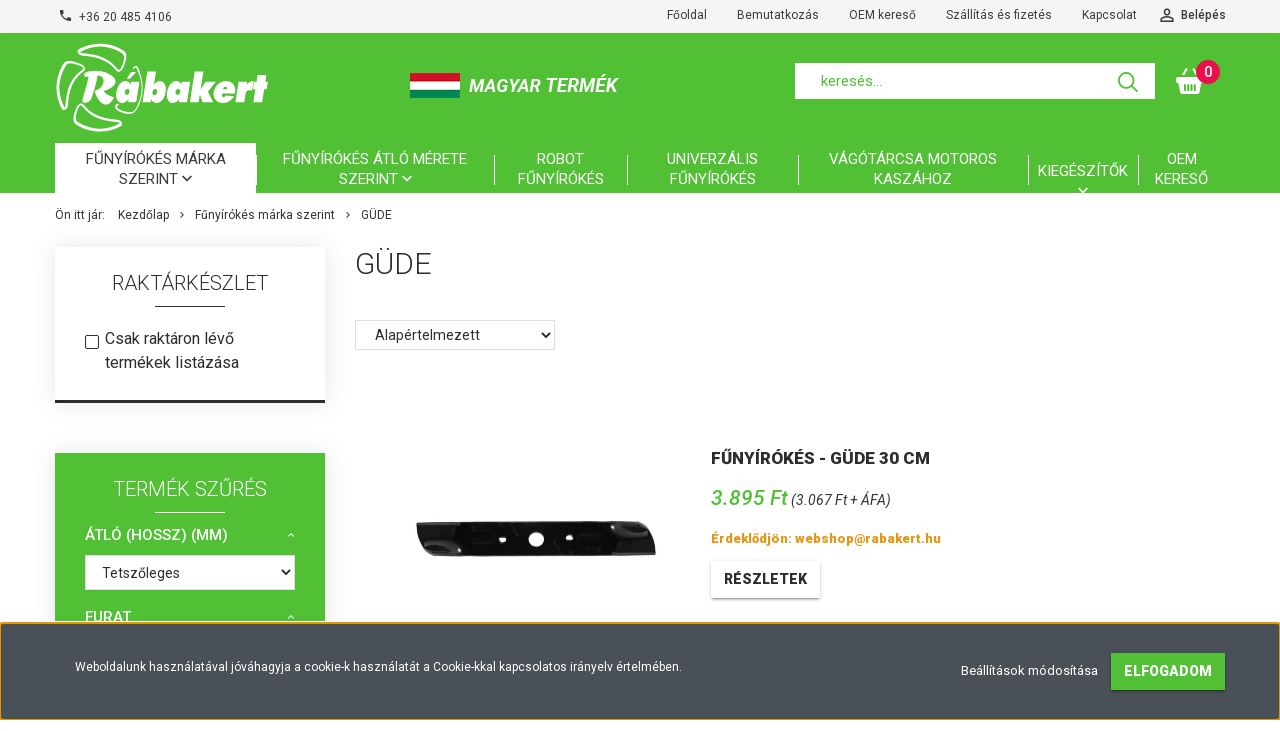

--- FILE ---
content_type: text/html; charset=UTF-8
request_url: https://shop.rabakert.hu/funyirokes-139/gude-169
body_size: 17213
content:

<!DOCTYPE html>
<!--[if lt IE 7]>      <html class="no-js lt-ie10 lt-ie9 lt-ie8 lt-ie7" lang="hu" dir="ltr"> <![endif]-->
<!--[if IE 7]>         <html class="no-js lt-ie10 lt-ie9 lt-ie8" lang="hu" dir="ltr"> <![endif]-->
<!--[if IE 8]>         <html class="no-js lt-ie10 lt-ie9" lang="hu" dir="ltr"> <![endif]-->
<!--[if IE 9]>         <html class="no-js lt-ie10" lang="hu" dir="ltr"> <![endif]-->
<!--[if gt IE 10]><!--> <html class="no-js" lang="hu" dir="ltr"> <!--<![endif]-->
<head>
    <title>GÜDE - Rábakert - A fűnyírókések hazai gyártója</title>
    <meta charset="utf-8">
    <meta name="description" content="GÜDE kategóriánkban megtalálja az Önnek legmegfelelőbb terméket. Nézze meg GÜDE kategóriánk kínálatát.">
    <meta name="robots" content="index, follow">
    <meta property="og:title" content="" />
    <meta property="og:description" content="" />
    <meta property="og:type" content="website" />
    <meta property="og:url" content="https://shop.rabakert.hu/funyirokes-139/gude-169" />
    <meta property="og:image" content="https://rabakert.cdn.shoprenter.hu/custom/rabakert/image/cache/w1200h628/product/392_rgb.jpg.webp?lastmod=0.1683130277" />
    <link href="https://rabakert.cdn.shoprenter.hu/custom/rabakert/image/data/design/favicon_f.png?lastmod=1588878893.1683130277" rel="icon" />
    <link href="https://rabakert.cdn.shoprenter.hu/custom/rabakert/image/data/design/favicon_f.png?lastmod=1588878893.1683130277" rel="apple-touch-icon" />
    <base href="https://shop.rabakert.hu:443" />
    <meta name="google-site-verification" content="BZEnqWtvTfi4MjM9fUpVidxIDE2gCmevYYF8uhsbetE" />

    <meta name="viewport" content="width=device-width, initial-scale=1">
            <link href="https://shop.rabakert.hu/funyirokes-139/gude-169" rel="canonical">
    
            
                    
                        <link rel="stylesheet" href="https://rabakert.cdn.shoprenter.hu/web/compiled/css/fancybox2.css?v=1768907443" media="screen">
            <link rel="stylesheet" href="https://rabakert.cdn.shoprenter.hu/web/compiled/css/jquery_ui.css?v=1768907443" media="screen">
            <link rel="stylesheet" href="https://rabakert.cdn.shoprenter.hu/custom/rabakert/catalog/view/theme/tokyo_green/style/1745484441.1537781973.1711450521.1681390738.css?v=null.1683130277" media="screen">
            <link rel="stylesheet" href="https://rabakert.cdn.shoprenter.hu/custom/rabakert/catalog/view/theme/tokyo_green/stylesheet/stylesheet.css?v=1681390738" media="screen">
        <script>
        window.nonProductQuality = 80;
    </script>
    <script src="//ajax.googleapis.com/ajax/libs/jquery/1.10.2/jquery.min.js"></script>
    <script>window.jQuery || document.write('<script src="https://rabakert.cdn.shoprenter.hu/catalog/view/javascript/jquery/jquery-1.10.2.min.js?v=1484139539"><\/script>')</script>

            
    
        <!-- Header JavaScript codes -->
            <script src="https://rabakert.cdn.shoprenter.hu/web/compiled/js/countdown.js?v=1768907442"></script>
                    <script src="https://rabakert.cdn.shoprenter.hu/web/compiled/js/base.js?v=1768907442"></script>
                    <script src="https://rabakert.cdn.shoprenter.hu/web/compiled/js/fancybox2.js?v=1768907442"></script>
                    <script src="https://rabakert.cdn.shoprenter.hu/web/compiled/js/before_starter2_head.js?v=1768907442"></script>
                    <script src="https://rabakert.cdn.shoprenter.hu/web/compiled/js/before_starter2_productpage.js?v=1768907442"></script>
                    <script src="https://rabakert.cdn.shoprenter.hu/web/compiled/js/base_bootstrap.js?v=1768907442"></script>
                    <script src="https://rabakert.cdn.shoprenter.hu/web/compiled/js/nanobar.js?v=1768907442"></script>
                    <script src="https://rabakert.cdn.shoprenter.hu/web/compiled/js/before_starter.js?v=1768907442"></script>
                    <script src="https://rabakert.cdn.shoprenter.hu/web/compiled/js/listpage.js?v=1768907442"></script>
                    <script src="https://rabakert.cdn.shoprenter.hu/web/compiled/js/compare.js?v=1768907442"></script>
                    <!-- Header jQuery onLoad scripts -->
    <script>
        window.countdownFormat = '%D:%H:%M:%S';
        //<![CDATA[
        var BASEURL = 'https://shop.rabakert.hu';
Currency = {"symbol_left":"","symbol_right":" Ft","decimal_place":0,"decimal_point":",","thousand_point":".","currency":"HUF","value":1};
var widgetArray = {"widget-system_price":true,"widget-8":true,"widget-14":true,"widget-system_manufacturer":true,"widget-22":true};

        $(document).ready(function(){
        // DOM ready
            
                $('.fancybox').fancybox({
                    maxWidth: 820,
                    maxHeight: 650,
                    afterLoad: function(){
                        wrapCSS = $(this.element).data('fancybox-wrapcss');
                        if(wrapCSS){
                            $('.fancybox-wrap').addClass(wrapCSS);
                        }
                    },
                    helpers: {
                        thumbs: {
                            width: 50,
                            height: 50
                        }
                    }
                });
                $('.fancybox-inline').fancybox({
                    maxWidth: 820,
                    maxHeight: 650,
                    type:'inline'
                });
                

        // /DOM ready
        });
        $(window).load(function(){
        // OnLoad
            new WishlistHandler('wishlist-add','');

$('.checkbox-list .slice-with-title .slice-options').hide()
$('.checkbox-list .slice-with-title .slice-title a').click(function(){
$(this).parents('.slice').find('.slice-options').slideToggle('slow');
});


$('.radio-list .slice-with-title .slice-options').hide()
$('.radio-list .slice-with-title .slice-title a').click(function(){
$(this).parents('.slice').find('.slice-options').slideToggle('slow');
});


window.filter_overlay.boxStatus = 1;
window.filter_overlay.contentStatus = 0;


        // /OnLoad
        });
        //]]>
    </script>
    
        <script src="https://rabakert.cdn.shoprenter.hu/web/compiled/js/vue/manifest.bundle.js?v=1768907440"></script>
<script>
    var ShopRenter = ShopRenter || {};
    ShopRenter.onCartUpdate = function (callable) {
        document.addEventListener('cartChanged', callable)
    };
    ShopRenter.onItemAdd = function (callable) {
        document.addEventListener('AddToCart', callable)
    };
    ShopRenter.onItemDelete = function (callable) {
        document.addEventListener('deleteCart', callable)
    };
    ShopRenter.onSearchResultViewed = function (callable) {
        document.addEventListener('AuroraSearchResultViewed', callable)
    };
    ShopRenter.onSubscribedForNewsletter = function (callable) {
        document.addEventListener('AuroraSubscribedForNewsletter', callable)
    };
    ShopRenter.onCheckoutInitiated = function (callable) {
        document.addEventListener('AuroraCheckoutInitiated', callable)
    };
    ShopRenter.onCheckoutShippingInfoAdded = function (callable) {
        document.addEventListener('AuroraCheckoutShippingInfoAdded', callable)
    };
    ShopRenter.onCheckoutPaymentInfoAdded = function (callable) {
        document.addEventListener('AuroraCheckoutPaymentInfoAdded', callable)
    };
    ShopRenter.onCheckoutOrderConfirmed = function (callable) {
        document.addEventListener('AuroraCheckoutOrderConfirmed', callable)
    };
    ShopRenter.onCheckoutOrderPaid = function (callable) {
        document.addEventListener('AuroraOrderPaid', callable)
    };
    ShopRenter.onCheckoutOrderPaidUnsuccessful = function (callable) {
        document.addEventListener('AuroraOrderPaidUnsuccessful', callable)
    };
    ShopRenter.onProductPageViewed = function (callable) {
        document.addEventListener('AuroraProductPageViewed', callable)
    };
    ShopRenter.onMarketingConsentChanged = function (callable) {
        document.addEventListener('AuroraMarketingConsentChanged', callable)
    };
    ShopRenter.onCustomerRegistered = function (callable) {
        document.addEventListener('AuroraCustomerRegistered', callable)
    };
    ShopRenter.onCustomerLoggedIn = function (callable) {
        document.addEventListener('AuroraCustomerLoggedIn', callable)
    };
    ShopRenter.onCustomerUpdated = function (callable) {
        document.addEventListener('AuroraCustomerUpdated', callable)
    };
    ShopRenter.onCartPageViewed = function (callable) {
        document.addEventListener('AuroraCartPageViewed', callable)
    };
    ShopRenter.customer = {"userId":0,"userClientIP":"18.116.114.62","userGroupId":8,"customerGroupTaxMode":"gross","customerGroupPriceMode":"gross_net_tax","email":"","phoneNumber":"","name":{"firstName":"","lastName":""}};
    ShopRenter.theme = {"name":"tokyo_green","family":"tokyo","parent":"bootstrap"};
    ShopRenter.shop = {"name":"rabakert","locale":"hu","currency":{"code":"HUF","rate":1},"domain":"rabakert.myshoprenter.hu"};
    ShopRenter.page = {"route":"product\/list","queryString":"funyirokes-139\/gude-169"};

    ShopRenter.formSubmit = function (form, callback) {
        callback();
    };

    let loadedAsyncScriptCount = 0;
    function asyncScriptLoaded(position) {
        loadedAsyncScriptCount++;
        if (position === 'body') {
            if (document.querySelectorAll('.async-script-tag').length === loadedAsyncScriptCount) {
                if (/complete|interactive|loaded/.test(document.readyState)) {
                    document.dispatchEvent(new CustomEvent('asyncScriptsLoaded', {}));
                } else {
                    document.addEventListener('DOMContentLoaded', () => {
                        document.dispatchEvent(new CustomEvent('asyncScriptsLoaded', {}));
                    });
                }
            }
        }
    }
</script>


                    <script type="text/javascript" src="https://rabakert.cdn.shoprenter.hu/web/compiled/js/vue/customerEventDispatcher.bundle.js?v=1768907440"></script>




    
    
                <script>window["bp"]=window["bp"]||function(){(window["bp"].q=window["bp"].q||[]).push(arguments);};window["bp"].l=1*new Date();scriptElement=document.createElement("script");firstScript=document.getElementsByTagName("script")[0];scriptElement.async=true;scriptElement.src='https://pixel.barion.com/bp.js';firstScript.parentNode.insertBefore(scriptElement,firstScript);window['barion_pixel_id']='BP-xCBhCcG5W9-17';bp('init','addBarionPixelId','BP-xCBhCcG5W9-17');</script><noscript>
    <img height="1" width="1" style="display:none" alt="Barion Pixel" src="https://pixel.barion.com/a.gif?ba_pixel_id='BP-xCBhCcG5W9-17'&ev=contentView&noscript=1">
</noscript>
                        <script type="text/javascript" src="https://rabakert.cdn.shoprenter.hu/web/compiled/js/vue/fullBarionPixel.bundle.js?v=1768907440"></script>


            
            <script>window.dataLayer=window.dataLayer||[];function gtag(){dataLayer.push(arguments)};var ShopRenter=ShopRenter||{};ShopRenter.config=ShopRenter.config||{};ShopRenter.config.googleConsentModeDefaultValue="denied";</script>                        <script type="text/javascript" src="https://rabakert.cdn.shoprenter.hu/web/compiled/js/vue/googleConsentMode.bundle.js?v=1768907440"></script>

            
            
            
            
                <!--Global site tag(gtag.js)--><script async src="https://www.googletagmanager.com/gtag/js?id=G-BYCZC1G1QE"></script><script>window.dataLayer=window.dataLayer||[];function gtag(){dataLayer.push(arguments);}
gtag('js',new Date());gtag('config','G-BYCZC1G1QE');gtag('config','AW-11146902393',{"allow_enhanced_conversions":true});</script>                                <script type="text/javascript" src="https://rabakert.cdn.shoprenter.hu/web/compiled/js/vue/GA4EventSender.bundle.js?v=1768907440"></script>

    
    
</head>

<body id="body" class="bootstrap-body page-body product-list-body category-list-body list_page_body category_list_body body-pathway-top desktop-device-body body-pathway-top tokyo_green-body" role="document">
            
    




            

<!-- cached -->    <div id="first-login-nanobar-button">
    <img src="https://rabakert.cdn.shoprenter.hu/catalog/view/theme/default/image/cog-settings-grey.svg?v=null.1683130277" class="sr-cog" alt="" width="24" height="24"/>
</div>
<div id="firstLogNanobar" class="Fixed aurora-nanobar aurora-nanobar-firstlogin">
    <div class="aurora-nanobar-container">
        <span id="nanoTextCookies" class="aurora-nanobar-text"
              style="font-size: 12px;">Weboldalunk használatával jóváhagyja a cookie-k használatát a Cookie-kkal kapcsolatos irányelv értelmében.
        </span>
        <div class="aurora-nanobar-buttons-wrapper nanobar-buttons">
            <a id ="aurora-nanobar-settings-button" href="">
                <span>Beállítások módosítása</span>
            </a>
            <a id="auroraNanobarCloseCookies" href="" class="button btn btn-primary aurora-nanobar-btn" data-button-save-text="Beállítások mentése">
                <span>Elfogadom</span>
            </a>
        </div>
        <div class="aurora-nanobar-cookies" style="display: none;">
            <div class="form-group">
                <label><input type="checkbox" name="required_cookies" id="required-cookies" disabled="disabled" checked="checked" /> Szükséges cookie-k</label>
                <div class="cookies-help-text">
                    Ezek a cookie-k segítenek abban, hogy a webáruház használható és működőképes legyen.
                </div>
            </div>
            <div class="form-group">
                <label>
                    <input type="checkbox" name="marketing_cookies" id="marketing-cookies"
                             checked />
                    Marketing cookie-k
                </label>
                <div class="cookies-help-text">
                    Ezeket a cookie-k segítenek abban, hogy az Ön érdeklődési körének megfelelő reklámokat és termékeket jelenítsük meg a webáruházban.
                </div>
            </div>
        </div>
    </div>
</div>

<script>

    (function ($) {
        $(document).ready(function () {
            new AuroraNanobar.FirstLogNanobarCheckbox(jQuery('#firstLogNanobar'), 'bottom');
        });
    })(jQuery);

</script>
<!-- /cached -->
<!-- cached --><div id="freeShippingNanobar" class="Fixed aurora-nanobar aurora-nanobar-freeshipping">
    <div class="aurora-nanobar-container">
        <span id="auroraNanobarClose" class="aurora-nanobar-close-x"><i class="sr-icon-times"></i></span>
        <span id="nanoText" class="aurora-nanobar-text"></span>
    </div>
</div>

<script>$(document).ready(function(){document.nanobarInstance=new AuroraNanobar.FreeShippingNanobar($('#freeShippingNanobar'),'bottom','500','','1');});</script><!-- /cached -->
    
                <!-- cached -->




        







    
    
    <link media="screen and (max-width: 992px)" rel="stylesheet" href="https://rabakert.cdn.shoprenter.hu/catalog/view/javascript/jquery/jquery-mmenu/dist/css/jquery.mmenu.all.css?v=1484139539">
    <script src="https://rabakert.cdn.shoprenter.hu/catalog/view/javascript/jquery/jquery-mmenu/dist/js/jquery.mmenu.all.min.js?v=1484139539"></script>
        <script src="https://rabakert.cdn.shoprenter.hu/catalog/view/javascript/jquery/product_count_in_cart.js?v=1530610005"></script>

    <script>
        $(document).ready(function(){$('#menu-nav').mmenu({navbar:{title:'Menü'},extensions:["theme-dark","border-full"],offCanvas:{position:"left",zposition:"back"},counters:true,searchfield:{add:true,search:true,placeholder:'keresés',noResults:''}});function setLanguagesMobile(type){$('.'+type+'-change-mobile').click(function(e){e.preventDefault();$('#'+type+'_value_mobile').attr('value',$(this).data('value'));$('#mobile_'+type+'_form').submit();});}
setLanguagesMobile('language');setLanguagesMobile('currency');});    </script>

    <form action="index.php" method="post" enctype="multipart/form-data" id="mobile_currency_form">
        <input id="currency_value_mobile" type="hidden" value="" name="currency_id"/>
    </form>

    <form action="index.php" method="post" enctype="multipart/form-data" id="mobile_language_form">
        <input id="language_value_mobile" type="hidden" value="" name="language_code"/>
    </form>

    
    <div id="menu-nav">
        <ul>
                                            <li class="mm-title mm-group-title text-center"><span><i class="sr-icon-tags"></i> Kategóriák</span></li>
    
    <li>
    <a href="https://shop.rabakert.hu/funyirokes-139">            <h3 class="category-list-link-text">Fűnyírókés márka szerint</h3>
        </a>
            <ul><li>
    <a href="https://shop.rabakert.hu/funyirokes-139/agrimotor-140">            AGRIMOTOR
        </a>
    </li><li>
    <a href="https://shop.rabakert.hu/funyirokes-139/ags-141">            AGS
        </a>
    </li><li>
    <a href="https://shop.rabakert.hu/funyirokes-139/akita-142">            AKITA
        </a>
    </li><li>
    <a href="https://shop.rabakert.hu/funyirokes-139/al-ko-143">            AL-KO
        </a>
    </li><li>
    <a href="https://shop.rabakert.hu/funyirokes-139/as-motor-144">            AS-MOTOR
        </a>
    </li><li>
    <a href="https://shop.rabakert.hu/funyirokes-139/axxom-145">            AXXOM
        </a>
    </li><li>
    <a href="https://shop.rabakert.hu/funyirokes-139/black-and-decker-146">            BLACK & DECKER
        </a>
    </li><li>
    <a href="https://shop.rabakert.hu/funyirokes-139/bm-147">            BM
        </a>
    </li><li>
    <a href="https://shop.rabakert.hu/funyirokes-139/bosch-148">            BOSCH
        </a>
    </li><li>
    <a href="https://shop.rabakert.hu/funyirokes-139/brill-149">            BRILL
        </a>
    </li><li>
    <a href="https://shop.rabakert.hu/funyirokes-139/bts-150">            BTS
        </a>
    </li><li>
    <a href="https://shop.rabakert.hu/funyirokes-139/castelgarden-151">            CASTELGARDEN
        </a>
    </li><li>
    <a href="https://shop.rabakert.hu/funyirokes-139/cub-cadet-153">            CUB CADET
        </a>
    </li><li>
    <a href="https://shop.rabakert.hu/funyirokes-139/dolmar-155">            DOLMAR
        </a>
    </li><li>
    <a href="https://shop.rabakert.hu/funyirokes-139/efco-156">            EFCO
        </a>
    </li><li>
    <a href="https://shop.rabakert.hu/funyirokes-139/einhell-157">            EINHELL
        </a>
    </li><li>
    <a href="https://shop.rabakert.hu/funyirokes-139/electrolux-158">            ELECTROLUX
        </a>
    </li><li>
    <a href="https://shop.rabakert.hu/funyirokes-139/etesia-159">            ETESIA
        </a>
    </li><li>
    <a href="https://shop.rabakert.hu/funyirokes-139/ferris-313">            FERRIS
        </a>
    </li><li>
    <a href="https://shop.rabakert.hu/funyirokes-139/fevill-160">            FEVILL
        </a>
    </li><li>
    <a href="https://shop.rabakert.hu/funyirokes-139/flandria-161">            FLANDRIA
        </a>
    </li><li>
    <a href="https://shop.rabakert.hu/funyirokes-139/fleurelle-162">            FLEURELLE
        </a>
    </li><li>
    <a href="https://shop.rabakert.hu/funyirokes-139/flymo-163">            <b>FLYMO</b>
        </a>
    </li><li>
    <a href="https://shop.rabakert.hu/funyirokes-139/gardeline-164">            GARDELINE
        </a>
    </li><li>
    <a href="https://shop.rabakert.hu/funyirokes-139/golf-165">            GOLF
        </a>
    </li><li>
    <a href="https://shop.rabakert.hu/funyirokes-139/granja-166">            GRANJA
        </a>
    </li><li>
    <a href="https://shop.rabakert.hu/funyirokes-139/greenworks-167">            GREENWORKS
        </a>
    </li><li>
    <a href="https://shop.rabakert.hu/funyirokes-139/gude-169">            GÜDE
        </a>
    </li><li>
    <a href="https://shop.rabakert.hu/funyirokes-139/gutbrod-168">            GUTBROD
        </a>
    </li><li>
    <a href="https://shop.rabakert.hu/funyirokes-139/hayter-170">            HAYTER
        </a>
    </li><li>
    <a href="https://shop.rabakert.hu/funyirokes-139/herkules-171">            HERKULES
        </a>
    </li><li>
    <a href="https://shop.rabakert.hu/funyirokes-139/hitachi-172">            HITACHI
        </a>
    </li><li>
    <a href="https://shop.rabakert.hu/funyirokes-139/honda-173">            HONDA
        </a>
    </li><li>
    <a href="https://shop.rabakert.hu/funyirokes-139/husqvarna-174">            HUSQVARNA
        </a>
    </li><li>
    <a href="https://shop.rabakert.hu/funyirokes-139/iseki-175">            ISEKI
        </a>
    </li><li>
    <a href="https://shop.rabakert.hu/funyirokes-139/john-deere-176">            JOHN DEERE
        </a>
    </li><li>
    <a href="https://shop.rabakert.hu/funyirokes-139/kubota-177">            KUBOTA
        </a>
    </li><li>
    <a href="https://shop.rabakert.hu/funyirokes-139/kynast-178">            KYNAST
        </a>
    </li><li>
    <a href="https://shop.rabakert.hu/funyirokes-139/makita-179">            MAKITA
        </a>
    </li><li>
    <a href="https://shop.rabakert.hu/funyirokes-139/marazzini-180">            MARAZZINI
        </a>
    </li><li>
    <a href="https://shop.rabakert.hu/funyirokes-139/mep-182">            MEP
        </a>
    </li><li>
    <a href="https://shop.rabakert.hu/funyirokes-139/mtd-183">            MTD
        </a>
    </li><li>
    <a href="https://shop.rabakert.hu/funyirokes-139/murray-184">            MURRAY
        </a>
    </li><li>
    <a href="https://shop.rabakert.hu/funyirokes-139/ngp-185">            NGP
        </a>
    </li><li>
    <a href="https://shop.rabakert.hu/funyirokes-139/noma-186">            NOMA
        </a>
    </li><li>
    <a href="https://shop.rabakert.hu/funyirokes-139/okay-187">            OKAY
        </a>
    </li><li>
    <a href="https://shop.rabakert.hu/funyirokes-139/oleo-mac-188">            OLEO-MAC
        </a>
    </li><li>
    <a href="https://shop.rabakert.hu/funyirokes-139/qualcast-189">            QUALCAST
        </a>
    </li><li>
    <a href="https://shop.rabakert.hu/funyirokes-139/queen-garden-190">            QUEEN GARDEN
        </a>
    </li><li>
    <a href="https://shop.rabakert.hu/funyirokes-139/rabakert-191">            RÁBAKERT
        </a>
    </li><li>
    <a href="https://shop.rabakert.hu/funyirokes-139/rally-192">            RALLY
        </a>
    </li><li>
    <a href="https://shop.rabakert.hu/funyirokes-139/rasant-193">            RASANT
        </a>
    </li><li>
    <a href="https://shop.rabakert.hu/funyirokes-139/rf-194">            RF
        </a>
    </li><li>
    <a href="https://shop.rabakert.hu/funyirokes-139/rotim-195">            ROTIM
        </a>
    </li><li>
    <a href="https://shop.rabakert.hu/funyirokes-139/sabo-197">            SABO
        </a>
    </li><li>
    <a href="https://shop.rabakert.hu/funyirokes-139/sabre-198">            SABRE
        </a>
    </li><li>
    <a href="https://shop.rabakert.hu/funyirokes-139/simplicity-199">            SIMPLICITY
        </a>
    </li><li>
    <a href="https://shop.rabakert.hu/funyirokes-139/snapper-200">            SNAPPER
        </a>
    </li><li>
    <a href="https://shop.rabakert.hu/funyirokes-139/solo-201">            SOLO
        </a>
    </li><li>
    <a href="https://shop.rabakert.hu/funyirokes-139/stiga-203">            STIGA
        </a>
    </li><li>
    <a href="https://shop.rabakert.hu/funyirokes-139/swing-205">            SWING
        </a>
    </li><li>
    <a href="https://shop.rabakert.hu/funyirokes-139/toro-206">            TORO
        </a>
    </li><li>
    <a href="https://shop.rabakert.hu/funyirokes-139/trolli-208">            TROLLI
        </a>
    </li><li>
    <a href="https://shop.rabakert.hu/funyirokes-139/turbo-209">            TURBO
        </a>
    </li><li>
    <a href="https://shop.rabakert.hu/funyirokes-139/valex-210">            VALEX
        </a>
    </li><li>
    <a href="https://shop.rabakert.hu/funyirokes-139/viking-212">            VIKING
        </a>
    </li><li>
    <a href="https://shop.rabakert.hu/funyirokes-139/vulcan-213">            VULCAN
        </a>
    </li><li>
    <a href="https://shop.rabakert.hu/funyirokes-139/weibang-214">            WEIBANG
        </a>
    </li><li>
    <a href="https://shop.rabakert.hu/funyirokes-139/westwood-215">            WESTWOOD
        </a>
    </li><li>
    <a href="https://shop.rabakert.hu/funyirokes-139/wolf-216">            WOLF
        </a>
    </li><li>
    <a href="https://shop.rabakert.hu/funyirokes-139/world-217">            WORLD
        </a>
    </li><li>
    <a href="https://shop.rabakert.hu/funyirokes-139/yamaha-218">            YAMAHA
        </a>
    </li><li>
    <a href="https://shop.rabakert.hu/funyirokes-139/zengo-219">            ZENGŐ
        </a>
    </li><li>
    <a href="https://shop.rabakert.hu/funyirokes-139/ztr-220">            ZTR
        </a>
    </li></ul>
    </li><li>
    <a href="https://shop.rabakert.hu/funyirokes-meret-szerint-268">            <h3 class="category-list-link-text">Fűnyírókés átló mérete szerint</h3>
        </a>
            <ul><li>
    <a href="https://shop.rabakert.hu/funyirokes-meret-szerint-268/32-cm-alatt-294">            32 cm alatt
        </a>
    </li><li>
    <a href="https://shop.rabakert.hu/funyirokes-meret-szerint-268/32-cm-es-34-cm-kozott-295">            32 cm és 34 cm között
        </a>
    </li><li>
    <a href="https://shop.rabakert.hu/funyirokes-meret-szerint-268/34-cm-es-36-cm-kozott-296">            34 cm és 36 cm között
        </a>
    </li><li>
    <a href="https://shop.rabakert.hu/funyirokes-meret-szerint-268/36-cm-es-38-cm-kozott-297">            36 cm és 38 cm között
        </a>
    </li><li>
    <a href="https://shop.rabakert.hu/funyirokes-meret-szerint-268/38-cm-es-40-cm-kozott-298">            38 cm és 40 cm között
        </a>
    </li><li>
    <a href="https://shop.rabakert.hu/funyirokes-meret-szerint-268/40-cm-es-42-cm-kozott-299">            40 cm és 42 cm között
        </a>
    </li><li>
    <a href="https://shop.rabakert.hu/funyirokes-meret-szerint-268/42-cm-es-44-cm-kozott-300">            42 cm és 44 cm között
        </a>
    </li><li>
    <a href="https://shop.rabakert.hu/funyirokes-meret-szerint-268/44-cm-es-46-cm-kozott-301">            44 cm és 46 cm között
        </a>
    </li><li>
    <a href="https://shop.rabakert.hu/funyirokes-meret-szerint-268/46-cm-es-48-cm-kozott-302">            46 cm és 48 cm között
        </a>
    </li><li>
    <a href="https://shop.rabakert.hu/funyirokes-meret-szerint-268/48-cm-es-50-cm-kozott-303">            48 cm és 50 cm között
        </a>
    </li><li>
    <a href="https://shop.rabakert.hu/funyirokes-meret-szerint-268/50-cm-es-52-cm-kozott-304">            50 cm és 52 cm között
        </a>
    </li><li>
    <a href="https://shop.rabakert.hu/funyirokes-meret-szerint-268/52-cm-es-54-cm-kozott-305">            52 cm és 54 cm között
        </a>
    </li><li>
    <a href="https://shop.rabakert.hu/funyirokes-meret-szerint-268/54-cm-es-56-cm-kozott-306">            54 cm és 56 cm között
        </a>
    </li><li>
    <a href="https://shop.rabakert.hu/funyirokes-meret-szerint-268/56-cm-es-58-cm-kozott-307">            56 cm és 58 cm között
        </a>
    </li><li>
    <a href="https://shop.rabakert.hu/funyirokes-meret-szerint-268/58-cm-es-60-cm-kozott-308">            58 cm és 60 cm között
        </a>
    </li><li>
    <a href="https://shop.rabakert.hu/funyirokes-meret-szerint-268/60-cm-es-62-cm-kozott-309">            60 cm és 62 cm között
        </a>
    </li><li>
    <a href="https://shop.rabakert.hu/funyirokes-meret-szerint-268/62-cm-felett-310">            62 cm felett
        </a>
    </li></ul>
    </li><li>
    <a href="https://shop.rabakert.hu/robot-funyirokes-223">            <h3 class="category-list-link-text">Robot fűnyírókés</h3>
        </a>
    </li><li>
    <a href="https://shop.rabakert.hu/univerzalis-funyirokes-221">            <h3 class="category-list-link-text">Univerzális fűnyírókés</h3>
        </a>
    </li><li>
    <a href="https://shop.rabakert.hu/vagotarcsa-motoros-kaszahoz-246">            <h3 class="category-list-link-text">Vágótárcsa motoros kaszához</h3>
        </a>
    </li><li>
    <a href="https://shop.rabakert.hu/kiegeszitok-248">            <h3 class="category-list-link-text">Kiegészítők</h3>
        </a>
            <ul><li>
    <a href="https://shop.rabakert.hu/kiegeszitok-248/agaprito-kesek">            Ágaprító kés
        </a>
    </li><li>
    <a href="https://shop.rabakert.hu/kiegeszitok-248/gyepszellozteto-kes-249">            Gyepszellőztető kés
        </a>
    </li><li>
    <a href="https://shop.rabakert.hu/kiegeszitok-248/kesfelfogo-318">            Késfelfogó
        </a>
    </li><li>
    <a href="https://shop.rabakert.hu/kiegeszitok-248/kesful">            Késfül
        </a>
    </li><li>
    <a href="https://shop.rabakert.hu/kiegeszitok-248/kespenge-267">            Késpenge
        </a>
    </li><li>
    <a href="https://shop.rabakert.hu/kiegeszitok-248/komposztalo-kes-316">            Komposztáló kés
        </a>
    </li><li>
    <a href="https://shop.rabakert.hu/kiegeszitok-248/ronktamasz-250">            Rönktámasz
        </a>
    </li><li>
    <a href="https://shop.rabakert.hu/kiegeszitok-248/segedeszkozok-323">            Egyéb termékek
        </a>
    </li></ul>
    </li><li>
    <a href="https://shop.rabakert.hu/oem-kereso">            <h3 class="category-list-link-text">OEM kereső</h3>
        </a>
    </li>

                        <li class="mm-title mm-group-title text-center"><span><i class="sr-icon-list"></i> Menüpontok</span></li>
    
                            <li class="informations-mobile-menu-item">
                <a href="https://shop.rabakert.hu/bemutatkozas" target="_self">Bemutatkozás</a>
                            </li>
                    <li class="informations-mobile-menu-item">
                <a href="https://shop.rabakert.hu/szallitas_fizetes" target="_self">Szállítás és fizetés</a>
                            </li>
                    <li class="informations-mobile-menu-item">
                <a href="https://shop.rabakert.hu/aszf" target="_self">Általános Szerződési Feltételek</a>
                            </li>
                    <li class="informations-mobile-menu-item">
                <a href="https://shop.rabakert.hu/adatvedelem" target="_self">Adatkezelési tájékoztató</a>
                            </li>
                    <li class="informations-mobile-menu-item">
                <a href="https://shop.rabakert.hu/index.php?route=information/personaldata" target="_self">Személyes adatok kezelése</a>
                            </li>
                    <li class="informations-mobile-menu-item">
                <a href="https://shop.rabakert.hu/elallasi-nyilatkozat-minta-34" target="_self">Elállási nyilatkozat minta</a>
                            </li>
                    <li class="informations-mobile-menu-item">
                <a href="https://shop.rabakert.hu/index.php?route=information/contact" target="_self">Kapcsolat</a>
                            </li>
            
        
        
                            <li class="mm-title mm-group-title text-center"><span><i class="sr-icon-user"></i> Belépés és Regisztráció</span></li>
            <li class="customer-mobile-menu-item">
                <a href="index.php?route=account/login">Belépés</a>
            </li>
            <li class="customer-mobile-menu-item">
                <a href="index.php?route=account/create">Regisztráció</a>
            </li>
            

            
        </ul>
    </div>

<div id="mobile-nav"
     class="responsive-menu Fixed hidden-print mobile-menu-orientation-left">
        <a class="mobile-headers mobile-content-header" href="#menu-nav">
        <i class="sr-icon-hamburger-menu mobile-headers-icon"></i>
        <span class="mobile-headers-title">Menü</span>
    </a>
    <div class="mobile-headers mobile-logo">
                    <a class="mobile-logo-link" href="/"><img style="border: 0; max-width: 220px;" src="https://rabakert.cdn.shoprenter.hu/custom/rabakert/image/data/design/logo-ws_zold.svg?v=1587985534" title="Rábakert webshop" alt="Rábakert webshop" /></a>
            </div>
            <a class="mobile-headers mobile-search-link search-popup-btn" data-toggle="collapse" data-target="#search">
            <i class="sr-icon-search mobile-headers-icon"></i>
        </a>
                <a class="mobile-headers mobile-cart-link" data-toggle="collapse" data-target="#module_cart">
            <i class="icon-sr-cart icon-sr-cart-7 mobile-headers-icon"></i>
            <div class="mobile-cart-product-count mobile-cart-empty hidden-md">
            </div>
        </a>
    </div>
<!-- /cached -->
<!-- page-wrap -->
<div class="page-wrap">
    

    <div id="SR_scrollTop"></div>

    <!-- header -->
    <header class="desktop-logo-hidden">
                                <nav class="navbar header-navbar hidden-sm hidden-xs">
                <div class="container">
                    <div class="header-navbar-container">
                                                    <div class="header-phone"><i class="sr-icon-phone"></i> <a href="tel:+36204854106"> +36 20 485 4106 </a></div>
                                                                            
                            
                                                <div class="header-topmenu">
                            <div id="topmenu-nav">
                                <div class="header-col header-col-login">
                                    <!-- cached -->    <ul id="login_wrapper" class="nav navbar-nav navbar-right login-list">
                    <li class="login-list-item">
    <a href="index.php?route=account/login" title="Belépés">Belépés</a>
</li>
<li class="create-list-item">
    <a href="index.php?route=account/create" title="Regisztráció">Regisztráció</a>
</li>            </ul>
<!-- /cached -->
                                </div>
                                <div class="header-col header-col-headerlinks">
                                    <!-- cached -->    <ul class="nav navbar-nav headermenu-list" role="menu">
                    <li>
                <a href="https://shop.rabakert.hu"
                   target="_self"
                                        title="Főoldal">
                    Főoldal
                </a>
                            </li>
                    <li>
                <a href="https://shop.rabakert.hu/bemutatkozas"
                   target="_self"
                                        title="Bemutatkozás">
                    Bemutatkozás
                </a>
                            </li>
                    <li>
                <a href="https://shop.rabakert.hu/oem-kereso-tablazat"
                   target="_self"
                                        title="OEM kereső">
                    OEM kereső
                </a>
                            </li>
                    <li>
                <a href="https://shop.rabakert.hu/szallitas_fizetes"
                   target="_self"
                                        title="Szállítás és fizetés">
                    Szállítás és fizetés
                </a>
                            </li>
                    <li>
                <a href="https://shop.rabakert.hu/index.php?route=information/contact"
                   target="_self"
                                        title="Kapcsolat">
                    Kapcsolat
                </a>
                            </li>
            </ul>
    <!-- /cached -->
                                </div>
                            </div>
                        </div>
                    </div>
                </div>
            </nav>
            <div class="header-bottom sticky-head">
                <div class="container">
                    <div class="header-container">
                        <!-- cached --><div id="logo" class="module content-module header-position logo-module logo-image hide-top">
            <a href="/"><img style="border: 0; max-width: 220px;" src="https://rabakert.cdn.shoprenter.hu/custom/rabakert/image/data/design/logo-ws_zold.svg?v=1587985534" title="Rábakert webshop" alt="Rábakert webshop" /></a>
        </div><!-- /cached -->
                        <div class="header-categories hidden-xs hidden-sm">
                            


                    
            <div id="module_category_wrapper" class="module-category-wrapper">
        <div id="category" class="module content-module header-position hide-top category-module hidden-xs hidden-sm" >
                <div class="module-head">
                        <h3 class="module-head-title">Kategóriák / Termékek</h3>
            </div>
                <div class="module-body">
                        <div id="category-nav">
            


<ul class="category category_menu sf-menu sf-horizontal cached">
    <li id="cat_139" class="item category-list module-list selected parent even">
    <a href="https://shop.rabakert.hu/funyirokes-139" class="category-list-link module-list-link">
                    <h3 class="category-list-link-text">Fűnyírókés márka szerint</h3>
        </a>
            <ul class="children"><li id="cat_140" class="item category-list module-list even">
    <a href="https://shop.rabakert.hu/funyirokes-139/agrimotor-140" class="category-list-link module-list-link">
                AGRIMOTOR
        </a>
    </li><li id="cat_141" class="item category-list module-list odd">
    <a href="https://shop.rabakert.hu/funyirokes-139/ags-141" class="category-list-link module-list-link">
                AGS
        </a>
    </li><li id="cat_142" class="item category-list module-list even">
    <a href="https://shop.rabakert.hu/funyirokes-139/akita-142" class="category-list-link module-list-link">
                AKITA
        </a>
    </li><li id="cat_143" class="item category-list module-list odd">
    <a href="https://shop.rabakert.hu/funyirokes-139/al-ko-143" class="category-list-link module-list-link">
                AL-KO
        </a>
    </li><li id="cat_144" class="item category-list module-list even">
    <a href="https://shop.rabakert.hu/funyirokes-139/as-motor-144" class="category-list-link module-list-link">
                AS-MOTOR
        </a>
    </li><li id="cat_145" class="item category-list module-list odd">
    <a href="https://shop.rabakert.hu/funyirokes-139/axxom-145" class="category-list-link module-list-link">
                AXXOM
        </a>
    </li><li id="cat_146" class="item category-list module-list even">
    <a href="https://shop.rabakert.hu/funyirokes-139/black-and-decker-146" class="category-list-link module-list-link">
                BLACK & DECKER
        </a>
    </li><li id="cat_147" class="item category-list module-list odd">
    <a href="https://shop.rabakert.hu/funyirokes-139/bm-147" class="category-list-link module-list-link">
                BM
        </a>
    </li><li id="cat_148" class="item category-list module-list even">
    <a href="https://shop.rabakert.hu/funyirokes-139/bosch-148" class="category-list-link module-list-link">
                BOSCH
        </a>
    </li><li id="cat_149" class="item category-list module-list odd">
    <a href="https://shop.rabakert.hu/funyirokes-139/brill-149" class="category-list-link module-list-link">
                BRILL
        </a>
    </li><li id="cat_150" class="item category-list module-list even">
    <a href="https://shop.rabakert.hu/funyirokes-139/bts-150" class="category-list-link module-list-link">
                BTS
        </a>
    </li><li id="cat_151" class="item category-list module-list odd">
    <a href="https://shop.rabakert.hu/funyirokes-139/castelgarden-151" class="category-list-link module-list-link">
                CASTELGARDEN
        </a>
    </li><li id="cat_153" class="item category-list module-list even">
    <a href="https://shop.rabakert.hu/funyirokes-139/cub-cadet-153" class="category-list-link module-list-link">
                CUB CADET
        </a>
    </li><li id="cat_155" class="item category-list module-list odd">
    <a href="https://shop.rabakert.hu/funyirokes-139/dolmar-155" class="category-list-link module-list-link">
                DOLMAR
        </a>
    </li><li id="cat_156" class="item category-list module-list even">
    <a href="https://shop.rabakert.hu/funyirokes-139/efco-156" class="category-list-link module-list-link">
                EFCO
        </a>
    </li><li id="cat_157" class="item category-list module-list odd">
    <a href="https://shop.rabakert.hu/funyirokes-139/einhell-157" class="category-list-link module-list-link">
                EINHELL
        </a>
    </li><li id="cat_158" class="item category-list module-list even">
    <a href="https://shop.rabakert.hu/funyirokes-139/electrolux-158" class="category-list-link module-list-link">
                ELECTROLUX
        </a>
    </li><li id="cat_159" class="item category-list module-list odd">
    <a href="https://shop.rabakert.hu/funyirokes-139/etesia-159" class="category-list-link module-list-link">
                ETESIA
        </a>
    </li><li id="cat_314" class="item category-list module-list even">
    <a href="https://shop.rabakert.hu/funyirokes-139/ferris-313" class="category-list-link module-list-link">
                FERRIS
        </a>
    </li><li id="cat_160" class="item category-list module-list odd">
    <a href="https://shop.rabakert.hu/funyirokes-139/fevill-160" class="category-list-link module-list-link">
                FEVILL
        </a>
    </li><li id="cat_161" class="item category-list module-list even">
    <a href="https://shop.rabakert.hu/funyirokes-139/flandria-161" class="category-list-link module-list-link">
                FLANDRIA
        </a>
    </li><li id="cat_162" class="item category-list module-list odd">
    <a href="https://shop.rabakert.hu/funyirokes-139/fleurelle-162" class="category-list-link module-list-link">
                FLEURELLE
        </a>
    </li><li id="cat_163" class="item category-list module-list even">
    <a href="https://shop.rabakert.hu/funyirokes-139/flymo-163" class="category-list-link module-list-link">
                FLYMO
        </a>
    </li><li id="cat_164" class="item category-list module-list odd">
    <a href="https://shop.rabakert.hu/funyirokes-139/gardeline-164" class="category-list-link module-list-link">
                GARDELINE
        </a>
    </li><li id="cat_165" class="item category-list module-list even">
    <a href="https://shop.rabakert.hu/funyirokes-139/golf-165" class="category-list-link module-list-link">
                GOLF
        </a>
    </li><li id="cat_166" class="item category-list module-list odd">
    <a href="https://shop.rabakert.hu/funyirokes-139/granja-166" class="category-list-link module-list-link">
                GRANJA
        </a>
    </li><li id="cat_167" class="item category-list module-list even">
    <a href="https://shop.rabakert.hu/funyirokes-139/greenworks-167" class="category-list-link module-list-link">
                GREENWORKS
        </a>
    </li><li id="cat_169" class="item category-list module-list selected odd">
    <a href="https://shop.rabakert.hu/funyirokes-139/gude-169" class="category-list-link module-list-link">
                <b>GÜDE</b>
        </a>
    </li><li id="cat_168" class="item category-list module-list even">
    <a href="https://shop.rabakert.hu/funyirokes-139/gutbrod-168" class="category-list-link module-list-link">
                GUTBROD
        </a>
    </li><li id="cat_170" class="item category-list module-list odd">
    <a href="https://shop.rabakert.hu/funyirokes-139/hayter-170" class="category-list-link module-list-link">
                HAYTER
        </a>
    </li><li id="cat_171" class="item category-list module-list even">
    <a href="https://shop.rabakert.hu/funyirokes-139/herkules-171" class="category-list-link module-list-link">
                HERKULES
        </a>
    </li><li id="cat_172" class="item category-list module-list odd">
    <a href="https://shop.rabakert.hu/funyirokes-139/hitachi-172" class="category-list-link module-list-link">
                HITACHI
        </a>
    </li><li id="cat_173" class="item category-list module-list even">
    <a href="https://shop.rabakert.hu/funyirokes-139/honda-173" class="category-list-link module-list-link">
                HONDA
        </a>
    </li><li id="cat_174" class="item category-list module-list odd">
    <a href="https://shop.rabakert.hu/funyirokes-139/husqvarna-174" class="category-list-link module-list-link">
                HUSQVARNA
        </a>
    </li><li id="cat_175" class="item category-list module-list even">
    <a href="https://shop.rabakert.hu/funyirokes-139/iseki-175" class="category-list-link module-list-link">
                ISEKI
        </a>
    </li><li id="cat_176" class="item category-list module-list odd">
    <a href="https://shop.rabakert.hu/funyirokes-139/john-deere-176" class="category-list-link module-list-link">
                JOHN DEERE
        </a>
    </li><li id="cat_177" class="item category-list module-list even">
    <a href="https://shop.rabakert.hu/funyirokes-139/kubota-177" class="category-list-link module-list-link">
                KUBOTA
        </a>
    </li><li id="cat_178" class="item category-list module-list odd">
    <a href="https://shop.rabakert.hu/funyirokes-139/kynast-178" class="category-list-link module-list-link">
                KYNAST
        </a>
    </li><li id="cat_179" class="item category-list module-list even">
    <a href="https://shop.rabakert.hu/funyirokes-139/makita-179" class="category-list-link module-list-link">
                MAKITA
        </a>
    </li><li id="cat_180" class="item category-list module-list odd">
    <a href="https://shop.rabakert.hu/funyirokes-139/marazzini-180" class="category-list-link module-list-link">
                MARAZZINI
        </a>
    </li><li id="cat_182" class="item category-list module-list even">
    <a href="https://shop.rabakert.hu/funyirokes-139/mep-182" class="category-list-link module-list-link">
                MEP
        </a>
    </li><li id="cat_183" class="item category-list module-list odd">
    <a href="https://shop.rabakert.hu/funyirokes-139/mtd-183" class="category-list-link module-list-link">
                MTD
        </a>
    </li><li id="cat_184" class="item category-list module-list even">
    <a href="https://shop.rabakert.hu/funyirokes-139/murray-184" class="category-list-link module-list-link">
                MURRAY
        </a>
    </li><li id="cat_185" class="item category-list module-list odd">
    <a href="https://shop.rabakert.hu/funyirokes-139/ngp-185" class="category-list-link module-list-link">
                NGP
        </a>
    </li><li id="cat_186" class="item category-list module-list even">
    <a href="https://shop.rabakert.hu/funyirokes-139/noma-186" class="category-list-link module-list-link">
                NOMA
        </a>
    </li><li id="cat_187" class="item category-list module-list odd">
    <a href="https://shop.rabakert.hu/funyirokes-139/okay-187" class="category-list-link module-list-link">
                OKAY
        </a>
    </li><li id="cat_188" class="item category-list module-list even">
    <a href="https://shop.rabakert.hu/funyirokes-139/oleo-mac-188" class="category-list-link module-list-link">
                OLEO-MAC
        </a>
    </li><li id="cat_189" class="item category-list module-list odd">
    <a href="https://shop.rabakert.hu/funyirokes-139/qualcast-189" class="category-list-link module-list-link">
                QUALCAST
        </a>
    </li><li id="cat_190" class="item category-list module-list even">
    <a href="https://shop.rabakert.hu/funyirokes-139/queen-garden-190" class="category-list-link module-list-link">
                QUEEN GARDEN
        </a>
    </li><li id="cat_191" class="item category-list module-list odd">
    <a href="https://shop.rabakert.hu/funyirokes-139/rabakert-191" class="category-list-link module-list-link">
                RÁBAKERT
        </a>
    </li><li id="cat_192" class="item category-list module-list even">
    <a href="https://shop.rabakert.hu/funyirokes-139/rally-192" class="category-list-link module-list-link">
                RALLY
        </a>
    </li><li id="cat_193" class="item category-list module-list odd">
    <a href="https://shop.rabakert.hu/funyirokes-139/rasant-193" class="category-list-link module-list-link">
                RASANT
        </a>
    </li><li id="cat_194" class="item category-list module-list even">
    <a href="https://shop.rabakert.hu/funyirokes-139/rf-194" class="category-list-link module-list-link">
                RF
        </a>
    </li><li id="cat_195" class="item category-list module-list odd">
    <a href="https://shop.rabakert.hu/funyirokes-139/rotim-195" class="category-list-link module-list-link">
                ROTIM
        </a>
    </li><li id="cat_197" class="item category-list module-list even">
    <a href="https://shop.rabakert.hu/funyirokes-139/sabo-197" class="category-list-link module-list-link">
                SABO
        </a>
    </li><li id="cat_198" class="item category-list module-list odd">
    <a href="https://shop.rabakert.hu/funyirokes-139/sabre-198" class="category-list-link module-list-link">
                SABRE
        </a>
    </li><li id="cat_199" class="item category-list module-list even">
    <a href="https://shop.rabakert.hu/funyirokes-139/simplicity-199" class="category-list-link module-list-link">
                SIMPLICITY
        </a>
    </li><li id="cat_200" class="item category-list module-list odd">
    <a href="https://shop.rabakert.hu/funyirokes-139/snapper-200" class="category-list-link module-list-link">
                SNAPPER
        </a>
    </li><li id="cat_201" class="item category-list module-list even">
    <a href="https://shop.rabakert.hu/funyirokes-139/solo-201" class="category-list-link module-list-link">
                SOLO
        </a>
    </li><li id="cat_203" class="item category-list module-list even">
    <a href="https://shop.rabakert.hu/funyirokes-139/stiga-203" class="category-list-link module-list-link">
                STIGA
        </a>
    </li><li id="cat_205" class="item category-list module-list odd">
    <a href="https://shop.rabakert.hu/funyirokes-139/swing-205" class="category-list-link module-list-link">
                SWING
        </a>
    </li><li id="cat_206" class="item category-list module-list even">
    <a href="https://shop.rabakert.hu/funyirokes-139/toro-206" class="category-list-link module-list-link">
                TORO
        </a>
    </li><li id="cat_208" class="item category-list module-list odd">
    <a href="https://shop.rabakert.hu/funyirokes-139/trolli-208" class="category-list-link module-list-link">
                TROLLI
        </a>
    </li><li id="cat_209" class="item category-list module-list even">
    <a href="https://shop.rabakert.hu/funyirokes-139/turbo-209" class="category-list-link module-list-link">
                TURBO
        </a>
    </li><li id="cat_210" class="item category-list module-list odd">
    <a href="https://shop.rabakert.hu/funyirokes-139/valex-210" class="category-list-link module-list-link">
                VALEX
        </a>
    </li><li id="cat_212" class="item category-list module-list even">
    <a href="https://shop.rabakert.hu/funyirokes-139/viking-212" class="category-list-link module-list-link">
                VIKING
        </a>
    </li><li id="cat_213" class="item category-list module-list odd">
    <a href="https://shop.rabakert.hu/funyirokes-139/vulcan-213" class="category-list-link module-list-link">
                VULCAN
        </a>
    </li><li id="cat_214" class="item category-list module-list even">
    <a href="https://shop.rabakert.hu/funyirokes-139/weibang-214" class="category-list-link module-list-link">
                WEIBANG
        </a>
    </li><li id="cat_215" class="item category-list module-list odd">
    <a href="https://shop.rabakert.hu/funyirokes-139/westwood-215" class="category-list-link module-list-link">
                WESTWOOD
        </a>
    </li><li id="cat_216" class="item category-list module-list even">
    <a href="https://shop.rabakert.hu/funyirokes-139/wolf-216" class="category-list-link module-list-link">
                WOLF
        </a>
    </li><li id="cat_217" class="item category-list module-list odd">
    <a href="https://shop.rabakert.hu/funyirokes-139/world-217" class="category-list-link module-list-link">
                WORLD
        </a>
    </li><li id="cat_218" class="item category-list module-list even">
    <a href="https://shop.rabakert.hu/funyirokes-139/yamaha-218" class="category-list-link module-list-link">
                YAMAHA
        </a>
    </li><li id="cat_219" class="item category-list module-list odd">
    <a href="https://shop.rabakert.hu/funyirokes-139/zengo-219" class="category-list-link module-list-link">
                ZENGŐ
        </a>
    </li><li id="cat_220" class="item category-list module-list even">
    <a href="https://shop.rabakert.hu/funyirokes-139/ztr-220" class="category-list-link module-list-link">
                ZTR
        </a>
    </li></ul>
    </li><li id="cat_268" class="item category-list module-list parent odd">
    <a href="https://shop.rabakert.hu/funyirokes-meret-szerint-268" class="category-list-link module-list-link">
                    <h3 class="category-list-link-text">Fűnyírókés átló mérete szerint</h3>
        </a>
            <ul class="children"><li id="cat_294" class="item category-list module-list even">
    <a href="https://shop.rabakert.hu/funyirokes-meret-szerint-268/32-cm-alatt-294" class="category-list-link module-list-link">
                32 cm alatt
        </a>
    </li><li id="cat_295" class="item category-list module-list odd">
    <a href="https://shop.rabakert.hu/funyirokes-meret-szerint-268/32-cm-es-34-cm-kozott-295" class="category-list-link module-list-link">
                32 cm és 34 cm között
        </a>
    </li><li id="cat_296" class="item category-list module-list even">
    <a href="https://shop.rabakert.hu/funyirokes-meret-szerint-268/34-cm-es-36-cm-kozott-296" class="category-list-link module-list-link">
                34 cm és 36 cm között
        </a>
    </li><li id="cat_297" class="item category-list module-list odd">
    <a href="https://shop.rabakert.hu/funyirokes-meret-szerint-268/36-cm-es-38-cm-kozott-297" class="category-list-link module-list-link">
                36 cm és 38 cm között
        </a>
    </li><li id="cat_298" class="item category-list module-list even">
    <a href="https://shop.rabakert.hu/funyirokes-meret-szerint-268/38-cm-es-40-cm-kozott-298" class="category-list-link module-list-link">
                38 cm és 40 cm között
        </a>
    </li><li id="cat_299" class="item category-list module-list odd">
    <a href="https://shop.rabakert.hu/funyirokes-meret-szerint-268/40-cm-es-42-cm-kozott-299" class="category-list-link module-list-link">
                40 cm és 42 cm között
        </a>
    </li><li id="cat_300" class="item category-list module-list even">
    <a href="https://shop.rabakert.hu/funyirokes-meret-szerint-268/42-cm-es-44-cm-kozott-300" class="category-list-link module-list-link">
                42 cm és 44 cm között
        </a>
    </li><li id="cat_301" class="item category-list module-list odd">
    <a href="https://shop.rabakert.hu/funyirokes-meret-szerint-268/44-cm-es-46-cm-kozott-301" class="category-list-link module-list-link">
                44 cm és 46 cm között
        </a>
    </li><li id="cat_302" class="item category-list module-list even">
    <a href="https://shop.rabakert.hu/funyirokes-meret-szerint-268/46-cm-es-48-cm-kozott-302" class="category-list-link module-list-link">
                46 cm és 48 cm között
        </a>
    </li><li id="cat_303" class="item category-list module-list odd">
    <a href="https://shop.rabakert.hu/funyirokes-meret-szerint-268/48-cm-es-50-cm-kozott-303" class="category-list-link module-list-link">
                48 cm és 50 cm között
        </a>
    </li><li id="cat_304" class="item category-list module-list even">
    <a href="https://shop.rabakert.hu/funyirokes-meret-szerint-268/50-cm-es-52-cm-kozott-304" class="category-list-link module-list-link">
                50 cm és 52 cm között
        </a>
    </li><li id="cat_305" class="item category-list module-list odd">
    <a href="https://shop.rabakert.hu/funyirokes-meret-szerint-268/52-cm-es-54-cm-kozott-305" class="category-list-link module-list-link">
                52 cm és 54 cm között
        </a>
    </li><li id="cat_306" class="item category-list module-list even">
    <a href="https://shop.rabakert.hu/funyirokes-meret-szerint-268/54-cm-es-56-cm-kozott-306" class="category-list-link module-list-link">
                54 cm és 56 cm között
        </a>
    </li><li id="cat_307" class="item category-list module-list odd">
    <a href="https://shop.rabakert.hu/funyirokes-meret-szerint-268/56-cm-es-58-cm-kozott-307" class="category-list-link module-list-link">
                56 cm és 58 cm között
        </a>
    </li><li id="cat_308" class="item category-list module-list even">
    <a href="https://shop.rabakert.hu/funyirokes-meret-szerint-268/58-cm-es-60-cm-kozott-308" class="category-list-link module-list-link">
                58 cm és 60 cm között
        </a>
    </li><li id="cat_309" class="item category-list module-list odd">
    <a href="https://shop.rabakert.hu/funyirokes-meret-szerint-268/60-cm-es-62-cm-kozott-309" class="category-list-link module-list-link">
                60 cm és 62 cm között
        </a>
    </li><li id="cat_310" class="item category-list module-list even">
    <a href="https://shop.rabakert.hu/funyirokes-meret-szerint-268/62-cm-felett-310" class="category-list-link module-list-link">
                62 cm felett
        </a>
    </li></ul>
    </li><li id="cat_223" class="item category-list module-list even">
    <a href="https://shop.rabakert.hu/robot-funyirokes-223" class="category-list-link module-list-link">
                    <h3 class="category-list-link-text">Robot fűnyírókés</h3>
        </a>
    </li><li id="cat_221" class="item category-list module-list odd">
    <a href="https://shop.rabakert.hu/univerzalis-funyirokes-221" class="category-list-link module-list-link">
                    <h3 class="category-list-link-text">Univerzális fűnyírókés</h3>
        </a>
    </li><li id="cat_246" class="item category-list module-list even">
    <a href="https://shop.rabakert.hu/vagotarcsa-motoros-kaszahoz-246" class="category-list-link module-list-link">
                    <h3 class="category-list-link-text">Vágótárcsa motoros kaszához</h3>
        </a>
    </li><li id="cat_248" class="item category-list module-list parent odd">
    <a href="https://shop.rabakert.hu/kiegeszitok-248" class="category-list-link module-list-link">
                    <h3 class="category-list-link-text">Kiegészítők</h3>
        </a>
            <ul class="children"><li id="cat_237" class="item category-list module-list even">
    <a href="https://shop.rabakert.hu/kiegeszitok-248/agaprito-kesek" class="category-list-link module-list-link">
                Ágaprító kés
        </a>
    </li><li id="cat_249" class="item category-list module-list odd">
    <a href="https://shop.rabakert.hu/kiegeszitok-248/gyepszellozteto-kes-249" class="category-list-link module-list-link">
                Gyepszellőztető kés
        </a>
    </li><li id="cat_318" class="item category-list module-list even">
    <a href="https://shop.rabakert.hu/kiegeszitok-248/kesfelfogo-318" class="category-list-link module-list-link">
                Késfelfogó
        </a>
    </li><li id="cat_231" class="item category-list module-list odd">
    <a href="https://shop.rabakert.hu/kiegeszitok-248/kesful" class="category-list-link module-list-link">
                Késfül
        </a>
    </li><li id="cat_267" class="item category-list module-list even">
    <a href="https://shop.rabakert.hu/kiegeszitok-248/kespenge-267" class="category-list-link module-list-link">
                Késpenge
        </a>
    </li><li id="cat_316" class="item category-list module-list odd">
    <a href="https://shop.rabakert.hu/kiegeszitok-248/komposztalo-kes-316" class="category-list-link module-list-link">
                Komposztáló kés
        </a>
    </li><li id="cat_250" class="item category-list module-list even">
    <a href="https://shop.rabakert.hu/kiegeszitok-248/ronktamasz-250" class="category-list-link module-list-link">
                Rönktámasz
        </a>
    </li><li id="cat_323" class="item category-list module-list odd">
    <a href="https://shop.rabakert.hu/kiegeszitok-248/segedeszkozok-323" class="category-list-link module-list-link">
                Egyéb termékek
        </a>
    </li></ul>
    </li><li id="cat_312" class="item category-list module-list even">
    <a href="https://shop.rabakert.hu/oem-kereso" class="category-list-link module-list-link">
                    <h3 class="category-list-link-text">OEM kereső</h3>
        </a>
    </li>
</ul>

<script>$(function(){$("ul.category").superfish({animation:{height:"show"},popUpSelector:"ul.category,ul.children",delay:500,speed:"normal",cssArrows:true,hoverClass:"sfHover"});});</script>            <div class="clearfix"></div>
        </div>
            </div>
                                </div>
                </div>
    
                        </div>
                        <div class="header-col-search">
                           <div id="search" class="mm-fixed-top search-module">
    <div class="form-group">
        <div class="row module-search-row">
                                                    <div class="col-md-12 header-col col-search-input">
                                    <div class="input-group">
                    <input class="form-control disableAutocomplete" type="text" placeholder="keresés..." value=""
                           id="filter_keyword" 
                           onclick="this.value=(this.value==this.defaultValue)?'':this.value;"/>

                <span class="input-group-btn">
                    <button id="search_btn" onclick="moduleSearch();" class="btn btn-sm"><i class="sr-icon-search"></i></button>
                </span>
                </div>
            
                </div>
            
        </div>
    </div>
    <input type="hidden" id="filter_description"
            value="1"/><input type="hidden" id="search_shopname"
            value="rabakert"/>
    <div id="results" class="search-results"></div>
</div>

                        </div>
                                                    <div class="header-col-wishlist  hidden-sm hidden-xs">
                              <hx:include src="/_fragment?_path=_format%3Dhtml%26_locale%3Den%26_controller%3Dmodule%252Fwishlist&amp;_hash=7jVLsbgiAjTbrml4AsJPF49kOrQLruIg%2FAT6MdlRxjE%3D"></hx:include>
                            </div>
                                                <div class="header-col-nonfloat header-col-cart">
                            <hx:include src="/_fragment?_path=_format%3Dhtml%26_locale%3Den%26_controller%3Dmodule%252Fcart&amp;_hash=4ZhieLRroTWdKeUctDJFPwAfNGygR2qPbFfpYBGhUuo%3D"></hx:include>
                        </div>
                    </div>
                </div>
            </div>
            </header>
    <!-- /header -->
    <div id="menu-overlay" class="menu-overlay"></div>

    
    <!-- cached -->
    
            <!-- pathway -->
        <section class="pathway-container">
            <div class="container">
                                <div itemscope itemtype="http://schema.org/BreadcrumbList">
            <span id="home" class="pw-item pw-item-home">Ön itt jár:</span>
                            <span class="pw-item pw-sep pw-sep-first">
                    <span></span>
                </span>
                <span class="pw-item" itemprop="itemListElement" itemscope itemtype="http://schema.org/ListItem">
                                            <a class="pw-link" itemprop="item" href="https://shop.rabakert.hu">
                            <span itemprop="name">Kezdőlap</span>
                        </a>
                        <meta itemprop="position" content="1" />
                                    </span>
                            <span class="pw-item pw-sep">
                    <span> > </span>
                </span>
                <span class="pw-item" itemprop="itemListElement" itemscope itemtype="http://schema.org/ListItem">
                                            <a class="pw-link" itemprop="item" href="https://shop.rabakert.hu/funyirokes-139">
                            <span itemprop="name">Fűnyírókés márka szerint</span>
                        </a>
                        <meta itemprop="position" content="2" />
                                    </span>
                            <span class="pw-item pw-sep">
                    <span> > </span>
                </span>
                <span class="pw-item pw-item-last" itemprop="itemListElement" itemscope itemtype="http://schema.org/ListItem">
                                            <h2 class="pw-item-last-h">
                                            <a class="pw-link" itemprop="item" href="https://shop.rabakert.hu/funyirokes-139/gude-169">
                            <span itemprop="name">GÜDE</span>
                        </a>
                        <meta itemprop="position" content="3" />
                                            </h2>
                                    </span>
                    </div>
    
            </div>
        </section>
        <!-- /pathway -->
    
<!-- /cached -->


    <!-- main -->
    <main>
        <div id="mobile-filter-position"></div>

    
                
    <!-- .container -->
    <div class="container">
        <!-- .row -->
        <div class="row main-row">
            <section class="col-md-9 col-sm-12 col-xs-12 column-content two-column-content column-content-right">
                
                <div id="content" class="list_page category_list" >
                        <div class="top page-head">
        <div class="center page-head-center">
            <h1 class="page-head-center-title">GÜDE</h1>
        </div>
    </div>
    <div class="middle">

                
        
        <!-- Category Custom HTML -->
                <!-- Category Custom HTML -->

        <!-- Position Browse Top -->
        
        <!-- /Position Browse Top -->

        
            <!-- Product Sortbar -->
            <div class="product-sortbar product-sortbar-top">
                <div class="product-sortbar-inner">
                    <div class="pagination"><div class="links">
    </div>

</div>
                    <div class="sort">
                        <span class="sort-text">Rendezés:</span>
                        <select class="form-control" name="sort" onchange="location = this.value">
                                                                                    <option value="https://shop.rabakert.hu/funyirokes-139/gude-169?sort=p.sort_order&amp;order=ASC&amp;page=1" selected="selected">Alapértelmezett</option>
                                                                                    <option value="https://shop.rabakert.hu/funyirokes-139/gude-169?sort=m.name&amp;order=ASC&amp;page=1" >Gyártó, A - Z</option>
                                                                                    <option value="https://shop.rabakert.hu/funyirokes-139/gude-169?sort=m.name&amp;order=DESC&amp;page=1" >Gyártó, Z - A</option>
                                                                                    <option value="https://shop.rabakert.hu/funyirokes-139/gude-169?sort=bestseller&amp;order=DESC&amp;page=1" >Legtöbbet vásárolt</option>
                                                    </select>
                    </div>
                    <div class="display">
                                            </div>
                </div>
            </div>
            <!-- /Product Sortbar -->

            <!-- Snapshot list -->
            <div class="snapshot-list-container">
                <div class="product-snapshot-horizontal snapshot_horizontal list grid-style snapshot-list-secondary-image list_with_divs" id="snapshot_horizontal"><div class="product-snapshot list_div_item"><div class="" >
    <div class="snapshot_horizontal_product">
        <div class="snapshot_horizontal_left">
                                                                                            <div class="list_picture">
                

<div class="product_badges horizontal-orientation">
    </div>
                
                <a class="img-thumbnail-link no-transition" href="https://shop.rabakert.hu/gude-30-cm-719" title="Fűnyírókés - GÜDE 30 cm">
                    <img src="[data-uri]" data-src="https://rabakert.cdn.shoprenter.hu/custom/rabakert/image/cache/w600h450/product/374_rgb.jpg.webp?lastmod=1712224006.1683130277" class="img-thumbnail" title="Fűnyírókés - GÜDE 30 cm" alt="Fűnyírókés - GÜDE 30 cm" data-secondary-src="https://rabakert.cdn.shoprenter.hu/custom/rabakert/image/cache/w600h450/product/tovabbi_kepek/21.jpg.webp?lastmod=1685019911.1683130277" data-original-src="https://rabakert.cdn.shoprenter.hu/custom/rabakert/image/cache/w600h450/product/374_rgb.jpg.webp?lastmod=1712224006.1683130277"  />                </a>
            </div>
                        
        </div>
        <div class="snapshot_horizontal_right">
            <div class="list_position_2">
                <div class="snapshot-list-item list_prouctname">
    <a class="list-productname-link" href="https://shop.rabakert.hu/gude-30-cm-719" title="Fűnyírókés - GÜDE 30 cm">Fűnyírókés - GÜDE 30 cm</a>
    
</div>


        <div class="snapshot-list-item list_prouctprice list_productprice_special_postfix">
                    <span class="list_price">3.895 Ft</span>
                            <span class="list_price_postfix"> (3.067 Ft + ÁFA)</span>
                            </div>
<div class="snapshot-list-item list_stock stock_status_id-2329" style="color:#e69615" >Érdeklődjön: webshop@rabakert.hu</div>

            </div>
            <div class="list_actions">
                <div class="snapshot-list-item list_details">
    <a class="btn btn-default btn-block list-details-link" href="https://shop.rabakert.hu/gude-30-cm-719">Részletek</a>
</div>

                <div class="snapshot-list-item list_addtocart">
    
</div>

                <input type="hidden" name="product_id" value="719"/>
                <div class="clearfix"></div>
            </div>
        </div>
        <div class="clearfix"></div>
    </div>
</div></div><div class="product-snapshot list_div_item"><div class="" >
    <div class="snapshot_horizontal_product">
        <div class="snapshot_horizontal_left">
                                                                                            <div class="list_picture">
                

<div class="product_badges horizontal-orientation">
    </div>
                
                <a class="img-thumbnail-link no-transition" href="https://shop.rabakert.hu/gude-32-cm-725" title="Fűnyírókés - GÜDE 32 cm">
                    <img src="[data-uri]" data-src="https://rabakert.cdn.shoprenter.hu/custom/rabakert/image/cache/w600h450/product/380_rgb.jpg.webp?lastmod=1712224006.1683130277" class="img-thumbnail" title="Fűnyírókés - GÜDE 32 cm" alt="Fűnyírókés - GÜDE 32 cm" data-secondary-src="https://rabakert.cdn.shoprenter.hu/custom/rabakert/image/cache/w600h450/product/tovabbi_kepek/42.jpg.webp?lastmod=1692605750.1683130277" data-original-src="https://rabakert.cdn.shoprenter.hu/custom/rabakert/image/cache/w600h450/product/380_rgb.jpg.webp?lastmod=1712224006.1683130277"  />                </a>
            </div>
                        
        </div>
        <div class="snapshot_horizontal_right">
            <div class="list_position_2">
                <div class="snapshot-list-item list_prouctname">
    <a class="list-productname-link" href="https://shop.rabakert.hu/gude-32-cm-725" title="Fűnyírókés - GÜDE 32 cm">Fűnyírókés - GÜDE 32 cm</a>
    
</div>


        <div class="snapshot-list-item list_prouctprice list_productprice_special_postfix">
                    <span class="list_price">4.682 Ft</span>
                            <span class="list_price_postfix"> (3.687 Ft + ÁFA)</span>
                            </div>
<div class="snapshot-list-item list_stock stock_status_id-2329" style="color:#e69615" >Érdeklődjön: webshop@rabakert.hu</div>

            </div>
            <div class="list_actions">
                <div class="snapshot-list-item list_details">
    <a class="btn btn-default btn-block list-details-link" href="https://shop.rabakert.hu/gude-32-cm-725">Részletek</a>
</div>

                <div class="snapshot-list-item list_addtocart">
    
</div>

                <input type="hidden" name="product_id" value="725"/>
                <div class="clearfix"></div>
            </div>
        </div>
        <div class="clearfix"></div>
    </div>
</div></div><div class="product-snapshot list_div_item"><div class="" >
    <div class="snapshot_horizontal_product">
        <div class="snapshot_horizontal_left">
                                                                                            <div class="list_picture">
                

<div class="product_badges horizontal-orientation">
    </div>
                
                <a class="img-thumbnail-link no-transition" href="https://shop.rabakert.hu/gude-335-cm-718" title="Fűnyírókés - GÜDE 33,5 cm">
                    <img src="[data-uri]" data-src="https://rabakert.cdn.shoprenter.hu/custom/rabakert/image/cache/w600h450/product/373_rgb.jpg.webp?lastmod=1712224006.1683130277" class="img-thumbnail" title="Fűnyírókés - GÜDE 33,5 cm" alt="Fűnyírókés - GÜDE 33,5 cm" data-secondary-src="https://rabakert.cdn.shoprenter.hu/custom/rabakert/image/cache/w600h450/product/tovabbi_kepek/21.jpg.webp?lastmod=1685019911.1683130277" data-original-src="https://rabakert.cdn.shoprenter.hu/custom/rabakert/image/cache/w600h450/product/373_rgb.jpg.webp?lastmod=1712224006.1683130277"  />                </a>
            </div>
                        
        </div>
        <div class="snapshot_horizontal_right">
            <div class="list_position_2">
                <div class="snapshot-list-item list_prouctname">
    <a class="list-productname-link" href="https://shop.rabakert.hu/gude-335-cm-718" title="Fűnyírókés - GÜDE 33,5 cm">Fűnyírókés - GÜDE 33,5 cm</a>
    
</div>


        <div class="snapshot-list-item list_prouctprice list_productprice_special_postfix">
                    <span class="list_price">4.115 Ft</span>
                            <span class="list_price_postfix"> (3.240 Ft + ÁFA)</span>
                            </div>
<div class="snapshot-list-item list_stock stock_status_id-2329" style="color:#e69615" >Érdeklődjön: webshop@rabakert.hu</div>

            </div>
            <div class="list_actions">
                <div class="snapshot-list-item list_details">
    <a class="btn btn-default btn-block list-details-link" href="https://shop.rabakert.hu/gude-335-cm-718">Részletek</a>
</div>

                <div class="snapshot-list-item list_addtocart">
    
</div>

                <input type="hidden" name="product_id" value="718"/>
                <div class="clearfix"></div>
            </div>
        </div>
        <div class="clearfix"></div>
    </div>
</div></div><div class="product-snapshot list_div_item"><div class="" >
    <div class="snapshot_horizontal_product">
        <div class="snapshot_horizontal_left">
                                                                                            <div class="list_picture">
                

<div class="product_badges horizontal-orientation">
    </div>
                
                <a class="img-thumbnail-link no-transition" href="https://shop.rabakert.hu/gude37-cm-724" title="Fűnyírókés - GÜDE37 cm">
                    <img src="[data-uri]" data-src="https://rabakert.cdn.shoprenter.hu/custom/rabakert/image/cache/w600h450/product/379_rgb.jpg.webp?lastmod=1712224006.1683130277" class="img-thumbnail" title="Fűnyírókés - GÜDE37 cm" alt="Fűnyírókés - GÜDE37 cm" data-secondary-src="https://rabakert.cdn.shoprenter.hu/custom/rabakert/image/cache/w600h450/product/tovabbi_kepek/42.jpg.webp?lastmod=1692605750.1683130277" data-original-src="https://rabakert.cdn.shoprenter.hu/custom/rabakert/image/cache/w600h450/product/379_rgb.jpg.webp?lastmod=1712224006.1683130277"  />                </a>
            </div>
                        
        </div>
        <div class="snapshot_horizontal_right">
            <div class="list_position_2">
                <div class="snapshot-list-item list_prouctname">
    <a class="list-productname-link" href="https://shop.rabakert.hu/gude37-cm-724" title="Fűnyírókés - GÜDE37 cm">Fűnyírókés - GÜDE37 cm</a>
    
</div>


        <div class="snapshot-list-item list_prouctprice list_productprice_special_postfix">
                    <span class="list_price">4.834 Ft</span>
                            <span class="list_price_postfix"> (3.806 Ft + ÁFA)</span>
                            </div>
<div class="snapshot-list-item list_stock stock_status_id-2329" style="color:#e69615" >Érdeklődjön: webshop@rabakert.hu</div>

            </div>
            <div class="list_actions">
                <div class="snapshot-list-item list_details">
    <a class="btn btn-default btn-block list-details-link" href="https://shop.rabakert.hu/gude37-cm-724">Részletek</a>
</div>

                <div class="snapshot-list-item list_addtocart">
    
</div>

                <input type="hidden" name="product_id" value="724"/>
                <div class="clearfix"></div>
            </div>
        </div>
        <div class="clearfix"></div>
    </div>
</div></div><div class="product-snapshot list_div_item"><div class="" >
    <div class="snapshot_horizontal_product">
        <div class="snapshot_horizontal_left">
                                                                                            <div class="list_picture">
                

<div class="product_badges horizontal-orientation">
    </div>
                
                <a class="img-thumbnail-link no-transition" href="https://shop.rabakert.hu/gude-38-cm-728" title="Fűnyírókés - GÜDE 38 cm">
                    <img src="[data-uri]" data-src="https://rabakert.cdn.shoprenter.hu/custom/rabakert/image/cache/w600h450/product/383_rgb.jpg.webp?lastmod=1712224006.1683130277" class="img-thumbnail" title="Fűnyírókés - GÜDE 38 cm" alt="Fűnyírókés - GÜDE 38 cm" data-secondary-src="https://rabakert.cdn.shoprenter.hu/custom/rabakert/image/cache/w600h450/product/tovabbi_kepek/21.jpg.webp?lastmod=1685019911.1683130277" data-original-src="https://rabakert.cdn.shoprenter.hu/custom/rabakert/image/cache/w600h450/product/383_rgb.jpg.webp?lastmod=1712224006.1683130277"  />                </a>
            </div>
                        
        </div>
        <div class="snapshot_horizontal_right">
            <div class="list_position_2">
                <div class="snapshot-list-item list_prouctname">
    <a class="list-productname-link" href="https://shop.rabakert.hu/gude-38-cm-728" title="Fűnyírókés - GÜDE 38 cm">Fűnyírókés - GÜDE 38 cm</a>
    
</div>


        <div class="snapshot-list-item list_prouctprice list_productprice_special_postfix">
                    <span class="list_price">4.479 Ft</span>
                            <span class="list_price_postfix"> (3.527 Ft + ÁFA)</span>
                            </div>
<div class="snapshot-list-item list_stock stock_status_id-2329" style="color:#e69615" >Érdeklődjön: webshop@rabakert.hu</div>

            </div>
            <div class="list_actions">
                <div class="snapshot-list-item list_details">
    <a class="btn btn-default btn-block list-details-link" href="https://shop.rabakert.hu/gude-38-cm-728">Részletek</a>
</div>

                <div class="snapshot-list-item list_addtocart">
    
</div>

                <input type="hidden" name="product_id" value="728"/>
                <div class="clearfix"></div>
            </div>
        </div>
        <div class="clearfix"></div>
    </div>
</div></div><div class="product-snapshot list_div_item"><div class="" >
    <div class="snapshot_horizontal_product">
        <div class="snapshot_horizontal_left">
                                                                                            <div class="list_picture">
                

<div class="product_badges horizontal-orientation">
    </div>
                
                <a class="img-thumbnail-link no-transition" href="https://shop.rabakert.hu/gude-40-cm-733" title="Fűnyírókés - GÜDE 40 cm">
                    <img src="[data-uri]" data-src="https://rabakert.cdn.shoprenter.hu/custom/rabakert/image/cache/w600h450/product/388_rgb.jpg.webp?lastmod=1716985673.1683130277" class="img-thumbnail" title="Fűnyírókés - GÜDE 40 cm" alt="Fűnyírókés - GÜDE 40 cm" data-secondary-src="https://rabakert.cdn.shoprenter.hu/custom/rabakert/image/cache/w600h450/product/tovabbi_kepek/21.jpg.webp?lastmod=1685019911.1683130277" data-original-src="https://rabakert.cdn.shoprenter.hu/custom/rabakert/image/cache/w600h450/product/388_rgb.jpg.webp?lastmod=1716985673.1683130277"  />                </a>
            </div>
                        
        </div>
        <div class="snapshot_horizontal_right">
            <div class="list_position_2">
                <div class="snapshot-list-item list_prouctname">
    <a class="list-productname-link" href="https://shop.rabakert.hu/gude-40-cm-733" title="Fűnyírókés - GÜDE 40 cm">Fűnyírókés - GÜDE 40 cm</a>
    
</div>


        <div class="snapshot-list-item list_prouctprice list_productprice_special_postfix">
                    <span class="list_price">4.262 Ft</span>
                            <span class="list_price_postfix"> (3.356 Ft + ÁFA)</span>
                            </div>
<div class="snapshot-list-item list_stock stock_status_id-2329" style="color:#e69615" >Érdeklődjön: webshop@rabakert.hu</div>

            </div>
            <div class="list_actions">
                <div class="snapshot-list-item list_details">
    <a class="btn btn-default btn-block list-details-link" href="https://shop.rabakert.hu/gude-40-cm-733">Részletek</a>
</div>

                <div class="snapshot-list-item list_addtocart">
    
</div>

                <input type="hidden" name="product_id" value="733"/>
                <div class="clearfix"></div>
            </div>
        </div>
        <div class="clearfix"></div>
    </div>
</div></div><div class="product-snapshot list_div_item"><div class="" >
    <div class="snapshot_horizontal_product">
        <div class="snapshot_horizontal_left">
                                                                                            <div class="list_picture">
                

<div class="product_badges horizontal-orientation">
    </div>
                
                <a class="img-thumbnail-link no-transition" href="https://shop.rabakert.hu/gude-401-cm-720" title="Fűnyírókés - GÜDE 40,1 cm">
                    <img src="[data-uri]" data-src="https://rabakert.cdn.shoprenter.hu/custom/rabakert/image/cache/w600h450/product/375_rgb.jpg.webp?lastmod=1712224006.1683130277" class="img-thumbnail" title="Fűnyírókés - GÜDE 40,1 cm" alt="Fűnyírókés - GÜDE 40,1 cm" data-secondary-src="https://rabakert.cdn.shoprenter.hu/custom/rabakert/image/cache/w600h450/product/tovabbi_kepek/1.jpg.webp?lastmod=1685001782.1683130277" data-original-src="https://rabakert.cdn.shoprenter.hu/custom/rabakert/image/cache/w600h450/product/375_rgb.jpg.webp?lastmod=1712224006.1683130277"  />                </a>
            </div>
                        
        </div>
        <div class="snapshot_horizontal_right">
            <div class="list_position_2">
                <div class="snapshot-list-item list_prouctname">
    <a class="list-productname-link" href="https://shop.rabakert.hu/gude-401-cm-720" title="Fűnyírókés - GÜDE 40,1 cm">Fűnyírókés - GÜDE 40,1 cm</a>
    
</div>


        <div class="snapshot-list-item list_prouctprice list_productprice_special_postfix">
                    <span class="list_price">4.402 Ft</span>
                            <span class="list_price_postfix"> (3.466 Ft + ÁFA)</span>
                            </div>
<div class="snapshot-list-item list_stock stock_status_id-2329" style="color:#e69615" >Érdeklődjön: webshop@rabakert.hu</div>

            </div>
            <div class="list_actions">
                <div class="snapshot-list-item list_details">
    <a class="btn btn-default btn-block list-details-link" href="https://shop.rabakert.hu/gude-401-cm-720">Részletek</a>
</div>

                <div class="snapshot-list-item list_addtocart">
    
</div>

                <input type="hidden" name="product_id" value="720"/>
                <div class="clearfix"></div>
            </div>
        </div>
        <div class="clearfix"></div>
    </div>
</div></div><div class="product-snapshot list_div_item"><div class="" >
    <div class="snapshot_horizontal_product">
        <div class="snapshot_horizontal_left">
                                                                                            <div class="list_picture">
                

<div class="product_badges horizontal-orientation">
    </div>
                
                <a class="img-thumbnail-link no-transition" href="https://shop.rabakert.hu/gude-409cm-730" title="Fűnyírókés - GÜDE 40,9cm">
                    <img src="[data-uri]" data-src="https://rabakert.cdn.shoprenter.hu/custom/rabakert/image/cache/w600h450/product/385_rgb.jpg.webp?lastmod=1712224006.1683130277" class="img-thumbnail" title="Fűnyírókés - GÜDE 40,9cm" alt="Fűnyírókés - GÜDE 40,9cm" data-secondary-src="https://rabakert.cdn.shoprenter.hu/custom/rabakert/image/cache/w600h450/product/tovabbi_kepek/21.jpg.webp?lastmod=1685019911.1683130277" data-original-src="https://rabakert.cdn.shoprenter.hu/custom/rabakert/image/cache/w600h450/product/385_rgb.jpg.webp?lastmod=1712224006.1683130277"  />                </a>
            </div>
                        
        </div>
        <div class="snapshot_horizontal_right">
            <div class="list_position_2">
                <div class="snapshot-list-item list_prouctname">
    <a class="list-productname-link" href="https://shop.rabakert.hu/gude-409cm-730" title="Fűnyírókés - GÜDE 40,9cm">Fűnyírókés - GÜDE 40,9cm</a>
    
</div>


        <div class="snapshot-list-item list_prouctprice list_productprice_special_postfix">
                    <span class="list_price">4.919 Ft</span>
                            <span class="list_price_postfix"> (3.873 Ft + ÁFA)</span>
                            </div>
<div class="snapshot-list-item list_stock stock_status_id-2329" style="color:#e69615" >Érdeklődjön: webshop@rabakert.hu</div>

            </div>
            <div class="list_actions">
                <div class="snapshot-list-item list_details">
    <a class="btn btn-default btn-block list-details-link" href="https://shop.rabakert.hu/gude-409cm-730">Részletek</a>
</div>

                <div class="snapshot-list-item list_addtocart">
    
</div>

                <input type="hidden" name="product_id" value="730"/>
                <div class="clearfix"></div>
            </div>
        </div>
        <div class="clearfix"></div>
    </div>
</div></div><div class="product-snapshot list_div_item"><div class="" >
    <div class="snapshot_horizontal_product">
        <div class="snapshot_horizontal_left">
                                                                                            <div class="list_picture">
                

<div class="product_badges horizontal-orientation">
    </div>
                
                <a class="img-thumbnail-link no-transition" href="https://shop.rabakert.hu/gude-42-cm-722" title="Fűnyírókés - GÜDE 42 cm">
                    <img src="[data-uri]" data-src="https://rabakert.cdn.shoprenter.hu/custom/rabakert/image/cache/w600h450/product/377_rgb.jpg.webp?lastmod=1715057968.1683130277" class="img-thumbnail" title="Fűnyírókés - GÜDE 42 cm" alt="Fűnyírókés - GÜDE 42 cm" data-secondary-src="https://rabakert.cdn.shoprenter.hu/custom/rabakert/image/cache/w600h450/product/tovabbi_kepek/1.jpg.webp?lastmod=1685001782.1683130277" data-original-src="https://rabakert.cdn.shoprenter.hu/custom/rabakert/image/cache/w600h450/product/377_rgb.jpg.webp?lastmod=1715057968.1683130277"  />                </a>
            </div>
                        
        </div>
        <div class="snapshot_horizontal_right">
            <div class="list_position_2">
                <div class="snapshot-list-item list_prouctname">
    <a class="list-productname-link" href="https://shop.rabakert.hu/gude-42-cm-722" title="Fűnyírókés - GÜDE 42 cm">Fűnyírókés - GÜDE 42 cm</a>
    
</div>


        <div class="snapshot-list-item list_prouctprice list_productprice_special_postfix">
                    <span class="list_price">4.670 Ft</span>
                            <span class="list_price_postfix"> (3.677 Ft + ÁFA)</span>
                            </div>
<div class="snapshot-list-item list_stock stock_status_id-9" style="color:#177537" >Raktáron (GLS szállítás 1-3 nap)</div>

            </div>
            <div class="list_actions">
                <div class="snapshot-list-item list_details">
    <a class="btn btn-default btn-block list-details-link" href="https://shop.rabakert.hu/gude-42-cm-722">Részletek</a>
</div>

                <div class="snapshot-list-item list_addtocart">
    <input class="quantity-input"aria-label="quantity input"min="1"name="quantity" step="1" type="number" value="1"/><a rel="nofollow, noindex" href="https://shop.rabakert.hu/index.php?route=checkout/cart&product_id=722&quantity=1" data-product-id="722" data-name="Fűnyírókés - GÜDE 42 cm" data-price="4669.79" data-quantity-name="db" data-price-without-currency="4669.79" data-currency="HUF" data-product-sku="377" data-brand="Rábakert"  class="button btn btn-primary button-add-to-cart"><span>Kosárba</span></a>
</div>

                <input type="hidden" name="product_id" value="722"/>
                <div class="clearfix"></div>
            </div>
        </div>
        <div class="clearfix"></div>
    </div>
</div></div><div class="product-snapshot list_div_item"><div class="" >
    <div class="snapshot_horizontal_product">
        <div class="snapshot_horizontal_left">
                                                                                            <div class="list_picture">
                

<div class="product_badges horizontal-orientation">
    </div>
                
                <a class="img-thumbnail-link no-transition" href="https://shop.rabakert.hu/gude-43-cm-726" title="Fűnyírókés - GÜDE 43 cm">
                    <img src="[data-uri]" data-src="https://rabakert.cdn.shoprenter.hu/custom/rabakert/image/cache/w600h450/product/381_rgb.jpg.webp?lastmod=1712224006.1683130277" class="img-thumbnail" title="Fűnyírókés - GÜDE 43 cm" alt="Fűnyírókés - GÜDE 43 cm" data-secondary-src="https://rabakert.cdn.shoprenter.hu/custom/rabakert/image/cache/w600h450/product/tovabbi_kepek/42.jpg.webp?lastmod=1692605750.1683130277" data-original-src="https://rabakert.cdn.shoprenter.hu/custom/rabakert/image/cache/w600h450/product/381_rgb.jpg.webp?lastmod=1712224006.1683130277"  />                </a>
            </div>
                        
        </div>
        <div class="snapshot_horizontal_right">
            <div class="list_position_2">
                <div class="snapshot-list-item list_prouctname">
    <a class="list-productname-link" href="https://shop.rabakert.hu/gude-43-cm-726" title="Fűnyírókés - GÜDE 43 cm">Fűnyírókés - GÜDE 43 cm</a>
    
</div>


        <div class="snapshot-list-item list_prouctprice list_productprice_special_postfix">
                    <span class="list_price">5.149 Ft</span>
                            <span class="list_price_postfix"> (4.054 Ft + ÁFA)</span>
                            </div>
<div class="snapshot-list-item list_stock stock_status_id-9" style="color:#177537" >Raktáron (GLS szállítás 1-3 nap)</div>

            </div>
            <div class="list_actions">
                <div class="snapshot-list-item list_details">
    <a class="btn btn-default btn-block list-details-link" href="https://shop.rabakert.hu/gude-43-cm-726">Részletek</a>
</div>

                <div class="snapshot-list-item list_addtocart">
    <input class="quantity-input"aria-label="quantity input"min="1"name="quantity" step="1" type="number" value="1"/><a rel="nofollow, noindex" href="https://shop.rabakert.hu/index.php?route=checkout/cart&product_id=726&quantity=1" data-product-id="726" data-name="Fűnyírókés - GÜDE 43 cm" data-price="5148.58" data-quantity-name="db" data-price-without-currency="5148.58" data-currency="HUF" data-product-sku="381" data-brand="Rábakert"  class="button btn btn-primary button-add-to-cart"><span>Kosárba</span></a>
</div>

                <input type="hidden" name="product_id" value="726"/>
                <div class="clearfix"></div>
            </div>
        </div>
        <div class="clearfix"></div>
    </div>
</div></div><div class="product-snapshot list_div_item"><div class="" >
    <div class="snapshot_horizontal_product">
        <div class="snapshot_horizontal_left">
                                                                                            <div class="list_picture">
                

<div class="product_badges horizontal-orientation">
    </div>
                
                <a class="img-thumbnail-link no-transition" href="https://shop.rabakert.hu/gude-456-cm-736" title="Fűnyírókés - GÜDE 45,6 cm">
                    <img src="[data-uri]" data-src="https://rabakert.cdn.shoprenter.hu/custom/rabakert/image/cache/w600h450/product/391_rgb2.jpg.webp?lastmod=1719831645.1683130277" class="img-thumbnail" title="Fűnyírókés - GÜDE 45,6 cm" alt="Fűnyírókés - GÜDE 45,6 cm" data-secondary-src="https://rabakert.cdn.shoprenter.hu/custom/rabakert/image/cache/w600h450/product/tovabbi_kepek/21.jpg.webp?lastmod=1685019911.1683130277" data-original-src="https://rabakert.cdn.shoprenter.hu/custom/rabakert/image/cache/w600h450/product/391_rgb2.jpg.webp?lastmod=1719831645.1683130277"  />                </a>
            </div>
                        
        </div>
        <div class="snapshot_horizontal_right">
            <div class="list_position_2">
                <div class="snapshot-list-item list_prouctname">
    <a class="list-productname-link" href="https://shop.rabakert.hu/gude-456-cm-736" title="Fűnyírókés - GÜDE 45,6 cm">Fűnyírókés - GÜDE 45,6 cm</a>
    
</div>


        <div class="snapshot-list-item list_prouctprice list_productprice_special_postfix">
                    <span class="list_price">5.166 Ft</span>
                            <span class="list_price_postfix"> (4.068 Ft + ÁFA)</span>
                            </div>
<div class="snapshot-list-item list_stock stock_status_id-9" style="color:#177537" >Raktáron (GLS szállítás 1-3 nap)</div>

            </div>
            <div class="list_actions">
                <div class="snapshot-list-item list_details">
    <a class="btn btn-default btn-block list-details-link" href="https://shop.rabakert.hu/gude-456-cm-736">Részletek</a>
</div>

                <div class="snapshot-list-item list_addtocart">
    <input class="quantity-input"aria-label="quantity input"min="1"name="quantity" step="1" type="number" value="1"/><a rel="nofollow, noindex" href="https://shop.rabakert.hu/index.php?route=checkout/cart&product_id=736&quantity=1" data-product-id="736" data-name="Fűnyírókés - GÜDE 45,6 cm" data-price="5166.36" data-quantity-name="db" data-price-without-currency="5166.36" data-currency="HUF" data-product-sku="391" data-brand="Rábakert"  class="button btn btn-primary button-add-to-cart"><span>Kosárba</span></a>
</div>

                <input type="hidden" name="product_id" value="736"/>
                <div class="clearfix"></div>
            </div>
        </div>
        <div class="clearfix"></div>
    </div>
</div></div><div class="product-snapshot list_div_item"><div class="" >
    <div class="snapshot_horizontal_product">
        <div class="snapshot_horizontal_left">
                                                                                            <div class="list_picture">
                

<div class="product_badges horizontal-orientation">
    </div>
                
                <a class="img-thumbnail-link no-transition" href="https://shop.rabakert.hu/gude-459-cm-735" title="Fűnyírókés - GÜDE 45,9 cm">
                    <img src="[data-uri]" data-src="https://rabakert.cdn.shoprenter.hu/custom/rabakert/image/cache/w600h450/product/390_rgb.jpg.webp?lastmod=1712224006.1683130277" class="img-thumbnail" title="Fűnyírókés - GÜDE 45,9 cm" alt="Fűnyírókés - GÜDE 45,9 cm" data-secondary-src="https://rabakert.cdn.shoprenter.hu/custom/rabakert/image/cache/w600h450/product/tovabbi_kepek/21.jpg.webp?lastmod=1685019911.1683130277" data-original-src="https://rabakert.cdn.shoprenter.hu/custom/rabakert/image/cache/w600h450/product/390_rgb.jpg.webp?lastmod=1712224006.1683130277"  />                </a>
            </div>
                        
        </div>
        <div class="snapshot_horizontal_right">
            <div class="list_position_2">
                <div class="snapshot-list-item list_prouctname">
    <a class="list-productname-link" href="https://shop.rabakert.hu/gude-459-cm-735" title="Fűnyírókés - GÜDE 45,9 cm">Fűnyírókés - GÜDE 45,9 cm</a>
    
</div>


        <div class="snapshot-list-item list_prouctprice list_productprice_special_postfix">
                    <span class="list_price">5.688 Ft</span>
                            <span class="list_price_postfix"> (4.479 Ft + ÁFA)</span>
                            </div>
<div class="snapshot-list-item list_stock stock_status_id-2329" style="color:#e69615" >Érdeklődjön: webshop@rabakert.hu</div>

            </div>
            <div class="list_actions">
                <div class="snapshot-list-item list_details">
    <a class="btn btn-default btn-block list-details-link" href="https://shop.rabakert.hu/gude-459-cm-735">Részletek</a>
</div>

                <div class="snapshot-list-item list_addtocart">
    
</div>

                <input type="hidden" name="product_id" value="735"/>
                <div class="clearfix"></div>
            </div>
        </div>
        <div class="clearfix"></div>
    </div>
</div></div><div class="product-snapshot list_div_item"><div class="" >
    <div class="snapshot_horizontal_product">
        <div class="snapshot_horizontal_left">
                                                                                            <div class="list_picture">
                

<div class="product_badges horizontal-orientation">
    </div>
                
                <a class="img-thumbnail-link no-transition" href="https://shop.rabakert.hu/gude-458-cm-727" title="Fűnyírókés - GÜDE  45,8 cm">
                    <img src="[data-uri]" data-src="https://rabakert.cdn.shoprenter.hu/custom/rabakert/image/cache/w600h450/product/382_rgb.jpg.webp?lastmod=1712224006.1683130277" class="img-thumbnail" title="Fűnyírókés - GÜDE  45,8 cm" alt="Fűnyírókés - GÜDE  45,8 cm" data-secondary-src="https://rabakert.cdn.shoprenter.hu/custom/rabakert/image/cache/w600h450/product/tovabbi_kepek/21.jpg.webp?lastmod=1685019911.1683130277" data-original-src="https://rabakert.cdn.shoprenter.hu/custom/rabakert/image/cache/w600h450/product/382_rgb.jpg.webp?lastmod=1712224006.1683130277"  />                </a>
            </div>
                        
        </div>
        <div class="snapshot_horizontal_right">
            <div class="list_position_2">
                <div class="snapshot-list-item list_prouctname">
    <a class="list-productname-link" href="https://shop.rabakert.hu/gude-458-cm-727" title="Fűnyírókés - GÜDE  45,8 cm">Fűnyírókés - GÜDE  45,8 cm</a>
    
</div>


        <div class="snapshot-list-item list_prouctprice list_productprice_special_postfix">
                    <span class="list_price">6.072 Ft</span>
                            <span class="list_price_postfix"> (4.781 Ft + ÁFA)</span>
                            </div>
<div class="snapshot-list-item list_stock stock_status_id-2329" style="color:#e69615" >Érdeklődjön: webshop@rabakert.hu</div>

            </div>
            <div class="list_actions">
                <div class="snapshot-list-item list_details">
    <a class="btn btn-default btn-block list-details-link" href="https://shop.rabakert.hu/gude-458-cm-727">Részletek</a>
</div>

                <div class="snapshot-list-item list_addtocart">
    
</div>

                <input type="hidden" name="product_id" value="727"/>
                <div class="clearfix"></div>
            </div>
        </div>
        <div class="clearfix"></div>
    </div>
</div></div><div class="product-snapshot list_div_item"><div class="" >
    <div class="snapshot_horizontal_product">
        <div class="snapshot_horizontal_left">
                                                                                            <div class="list_picture">
                

<div class="product_badges horizontal-orientation">
    </div>
                
                <a class="img-thumbnail-link no-transition" href="https://shop.rabakert.hu/gude-46-cm-723" title="Fűnyírókés - GÜDE 46 cm">
                    <img src="[data-uri]" data-src="https://rabakert.cdn.shoprenter.hu/custom/rabakert/image/cache/w600h450/product/378_rgb.jpg.webp?lastmod=1720088404.1683130277" class="img-thumbnail" title="Fűnyírókés - GÜDE 46 cm" alt="Fűnyírókés - GÜDE 46 cm" data-secondary-src="https://rabakert.cdn.shoprenter.hu/custom/rabakert/image/cache/w600h450/product/tovabbi_kepek/23.jpg.webp?lastmod=1685019090.1683130277" data-original-src="https://rabakert.cdn.shoprenter.hu/custom/rabakert/image/cache/w600h450/product/378_rgb.jpg.webp?lastmod=1720088404.1683130277"  />                </a>
            </div>
                        
        </div>
        <div class="snapshot_horizontal_right">
            <div class="list_position_2">
                <div class="snapshot-list-item list_prouctname">
    <a class="list-productname-link" href="https://shop.rabakert.hu/gude-46-cm-723" title="Fűnyírókés - GÜDE 46 cm">Fűnyírókés - GÜDE 46 cm</a>
    
</div>


        <div class="snapshot-list-item list_prouctprice list_productprice_special_postfix">
                    <span class="list_price">5.688 Ft</span>
                            <span class="list_price_postfix"> (4.479 Ft + ÁFA)</span>
                            </div>
<div class="snapshot-list-item list_stock stock_status_id-2329" style="color:#e69615" >Érdeklődjön: webshop@rabakert.hu</div>

            </div>
            <div class="list_actions">
                <div class="snapshot-list-item list_details">
    <a class="btn btn-default btn-block list-details-link" href="https://shop.rabakert.hu/gude-46-cm-723">Részletek</a>
</div>

                <div class="snapshot-list-item list_addtocart">
    
</div>

                <input type="hidden" name="product_id" value="723"/>
                <div class="clearfix"></div>
            </div>
        </div>
        <div class="clearfix"></div>
    </div>
</div></div><div class="product-snapshot list_div_item"><div class="" >
    <div class="snapshot_horizontal_product">
        <div class="snapshot_horizontal_left">
                                                                                            <div class="list_picture">
                

<div class="product_badges horizontal-orientation">
    </div>
                
                <a class="img-thumbnail-link no-transition" href="https://shop.rabakert.hu/gude-506-cm-731" title="Fűnyírókés - GÜDE 50,6 cm">
                    <img src="[data-uri]" data-src="https://rabakert.cdn.shoprenter.hu/custom/rabakert/image/cache/w600h450/product/386_rgb.jpg.webp?lastmod=1712224006.1683130277" class="img-thumbnail" title="Fűnyírókés - GÜDE 50,6 cm" alt="Fűnyírókés - GÜDE 50,6 cm" data-secondary-src="https://rabakert.cdn.shoprenter.hu/custom/rabakert/image/cache/w600h450/product/tovabbi_kepek/21.jpg.webp?lastmod=1685019911.1683130277" data-original-src="https://rabakert.cdn.shoprenter.hu/custom/rabakert/image/cache/w600h450/product/386_rgb.jpg.webp?lastmod=1712224006.1683130277"  />                </a>
            </div>
                        
        </div>
        <div class="snapshot_horizontal_right">
            <div class="list_position_2">
                <div class="snapshot-list-item list_prouctname">
    <a class="list-productname-link" href="https://shop.rabakert.hu/gude-506-cm-731" title="Fűnyírókés - GÜDE 50,6 cm">Fűnyírókés - GÜDE 50,6 cm</a>
    
</div>


        <div class="snapshot-list-item list_prouctprice list_productprice_special_postfix">
                    <span class="list_price">6.354 Ft</span>
                            <span class="list_price_postfix"> (5.003 Ft + ÁFA)</span>
                            </div>
<div class="snapshot-list-item list_stock stock_status_id-2329" style="color:#e69615" >Érdeklődjön: webshop@rabakert.hu</div>

            </div>
            <div class="list_actions">
                <div class="snapshot-list-item list_details">
    <a class="btn btn-default btn-block list-details-link" href="https://shop.rabakert.hu/gude-506-cm-731">Részletek</a>
</div>

                <div class="snapshot-list-item list_addtocart">
    
</div>

                <input type="hidden" name="product_id" value="731"/>
                <div class="clearfix"></div>
            </div>
        </div>
        <div class="clearfix"></div>
    </div>
</div></div><div class="product-snapshot list_div_item"><div class="" >
    <div class="snapshot_horizontal_product">
        <div class="snapshot_horizontal_left">
                                                                                            <div class="list_picture">
                

<div class="product_badges horizontal-orientation">
    </div>
                
                <a class="img-thumbnail-link no-transition" href="https://shop.rabakert.hu/gude-507-cm-729" title="Fűnyírókés - GÜDE 50,7 cm">
                    <img src="[data-uri]" data-src="https://rabakert.cdn.shoprenter.hu/custom/rabakert/image/cache/w600h450/product/384_rgb.jpg.webp?lastmod=1712224006.1683130277" class="img-thumbnail" title="Fűnyírókés - GÜDE 50,7 cm" alt="Fűnyírókés - GÜDE 50,7 cm" data-secondary-src="https://rabakert.cdn.shoprenter.hu/custom/rabakert/image/cache/w600h450/product/tovabbi_kepek/21.jpg.webp?lastmod=1685019911.1683130277" data-original-src="https://rabakert.cdn.shoprenter.hu/custom/rabakert/image/cache/w600h450/product/384_rgb.jpg.webp?lastmod=1712224006.1683130277"  />                </a>
            </div>
                        
        </div>
        <div class="snapshot_horizontal_right">
            <div class="list_position_2">
                <div class="snapshot-list-item list_prouctname">
    <a class="list-productname-link" href="https://shop.rabakert.hu/gude-507-cm-729" title="Fűnyírókés - GÜDE 50,7 cm">Fűnyírókés - GÜDE 50,7 cm</a>
    
</div>


        <div class="snapshot-list-item list_prouctprice list_productprice_special_postfix">
                    <span class="list_price">6.170 Ft</span>
                            <span class="list_price_postfix"> (4.858 Ft + ÁFA)</span>
                            </div>
<div class="snapshot-list-item list_stock stock_status_id-2329" style="color:#e69615" >Érdeklődjön: webshop@rabakert.hu</div>

            </div>
            <div class="list_actions">
                <div class="snapshot-list-item list_details">
    <a class="btn btn-default btn-block list-details-link" href="https://shop.rabakert.hu/gude-507-cm-729">Részletek</a>
</div>

                <div class="snapshot-list-item list_addtocart">
    
</div>

                <input type="hidden" name="product_id" value="729"/>
                <div class="clearfix"></div>
            </div>
        </div>
        <div class="clearfix"></div>
    </div>
</div></div><div class="product-snapshot list_div_item"><div class="" >
    <div class="snapshot_horizontal_product">
        <div class="snapshot_horizontal_left">
                                                                                            <div class="list_picture">
                

<div class="product_badges horizontal-orientation">
    </div>
                
                <a class="img-thumbnail-link no-transition" href="https://shop.rabakert.hu/gude-508-cm-737" title="Fűnyírókés - GÜDE 50,8 cm">
                    <img src="[data-uri]" data-src="https://rabakert.cdn.shoprenter.hu/custom/rabakert/image/cache/w600h450/product/392_rgb.jpg.webp?lastmod=1712224006.1683130277" class="img-thumbnail" title="Fűnyírókés - GÜDE 50,8 cm" alt="Fűnyírókés - GÜDE 50,8 cm" data-secondary-src="https://rabakert.cdn.shoprenter.hu/custom/rabakert/image/cache/w600h450/product/tovabbi_kepek/21.jpg.webp?lastmod=1685019911.1683130277" data-original-src="https://rabakert.cdn.shoprenter.hu/custom/rabakert/image/cache/w600h450/product/392_rgb.jpg.webp?lastmod=1712224006.1683130277"  />                </a>
            </div>
                        
        </div>
        <div class="snapshot_horizontal_right">
            <div class="list_position_2">
                <div class="snapshot-list-item list_prouctname">
    <a class="list-productname-link" href="https://shop.rabakert.hu/gude-508-cm-737" title="Fűnyírókés - GÜDE 50,8 cm">Fűnyírókés - GÜDE 50,8 cm</a>
    
</div>


        <div class="snapshot-list-item list_prouctprice list_productprice_special_postfix">
                    <span class="list_price">5.730 Ft</span>
                            <span class="list_price_postfix"> (4.512 Ft + ÁFA)</span>
                            </div>
<div class="snapshot-list-item list_stock stock_status_id-9" style="color:#177537" >Raktáron (GLS szállítás 1-3 nap)</div>

            </div>
            <div class="list_actions">
                <div class="snapshot-list-item list_details">
    <a class="btn btn-default btn-block list-details-link" href="https://shop.rabakert.hu/gude-508-cm-737">Részletek</a>
</div>

                <div class="snapshot-list-item list_addtocart">
    <input class="quantity-input"aria-label="quantity input"min="1"name="quantity" step="1" type="number" value="1"/><a rel="nofollow, noindex" href="https://shop.rabakert.hu/index.php?route=checkout/cart&product_id=737&quantity=1" data-product-id="737" data-name="Fűnyírókés - GÜDE 50,8 cm" data-price="5730.24" data-quantity-name="db" data-price-without-currency="5730.24" data-currency="HUF" data-product-sku="392" data-brand="Rábakert"  class="button btn btn-primary button-add-to-cart"><span>Kosárba</span></a>
</div>

                <input type="hidden" name="product_id" value="737"/>
                <div class="clearfix"></div>
            </div>
        </div>
        <div class="clearfix"></div>
    </div>
</div></div><div class="product-snapshot list_div_item"><div class="" >
    <div class="snapshot_horizontal_product">
        <div class="snapshot_horizontal_left">
                                                                                            <div class="list_picture">
                

<div class="product_badges horizontal-orientation">
    </div>
                
                <a class="img-thumbnail-link no-transition" href="https://shop.rabakert.hu/gude-51-cm-734" title="Fűnyírókés - GÜDE 51 cm">
                    <img src="[data-uri]" data-src="https://rabakert.cdn.shoprenter.hu/custom/rabakert/image/cache/w600h450/product/389_rgb.jpg.webp?lastmod=1712224006.1683130277" class="img-thumbnail" title="Fűnyírókés - GÜDE 51 cm" alt="Fűnyírókés - GÜDE 51 cm" data-secondary-src="https://rabakert.cdn.shoprenter.hu/custom/rabakert/image/cache/w600h450/product/tovabbi_kepek/23.jpg.webp?lastmod=1685019090.1683130277" data-original-src="https://rabakert.cdn.shoprenter.hu/custom/rabakert/image/cache/w600h450/product/389_rgb.jpg.webp?lastmod=1712224006.1683130277"  />                </a>
            </div>
                        
        </div>
        <div class="snapshot_horizontal_right">
            <div class="list_position_2">
                <div class="snapshot-list-item list_prouctname">
    <a class="list-productname-link" href="https://shop.rabakert.hu/gude-51-cm-734" title="Fűnyírókés - GÜDE 51 cm">Fűnyírókés - GÜDE 51 cm</a>
    
</div>


        <div class="snapshot-list-item list_prouctprice list_productprice_special_postfix">
                    <span class="list_price">6.575 Ft</span>
                            <span class="list_price_postfix"> (5.177 Ft + ÁFA)</span>
                            </div>
<div class="snapshot-list-item list_stock stock_status_id-2329" style="color:#e69615" >Érdeklődjön: webshop@rabakert.hu</div>

            </div>
            <div class="list_actions">
                <div class="snapshot-list-item list_details">
    <a class="btn btn-default btn-block list-details-link" href="https://shop.rabakert.hu/gude-51-cm-734">Részletek</a>
</div>

                <div class="snapshot-list-item list_addtocart">
    
</div>

                <input type="hidden" name="product_id" value="734"/>
                <div class="clearfix"></div>
            </div>
        </div>
        <div class="clearfix"></div>
    </div>
</div></div><div class="product-snapshot list_div_item"><div class="" >
    <div class="snapshot_horizontal_product">
        <div class="snapshot_horizontal_left">
                                                                                            <div class="list_picture">
                

<div class="product_badges horizontal-orientation">
    </div>
                
                <a class="img-thumbnail-link no-transition" href="https://shop.rabakert.hu/gude-56-cm-721" title="Fűnyírókés - GÜDE 56 cm">
                    <img src="[data-uri]" data-src="https://rabakert.cdn.shoprenter.hu/custom/rabakert/image/cache/w600h450/product/376_rgb.jpg.webp?lastmod=1718009937.1683130277" class="img-thumbnail" title="Fűnyírókés - GÜDE 56 cm" alt="Fűnyírókés - GÜDE 56 cm" data-secondary-src="https://rabakert.cdn.shoprenter.hu/custom/rabakert/image/cache/w600h450/product/tovabbi_kepek/22.jpg.webp?lastmod=1685002343.1683130277" data-original-src="https://rabakert.cdn.shoprenter.hu/custom/rabakert/image/cache/w600h450/product/376_rgb.jpg.webp?lastmod=1718009937.1683130277"  />                </a>
            </div>
                        
        </div>
        <div class="snapshot_horizontal_right">
            <div class="list_position_2">
                <div class="snapshot-list-item list_prouctname">
    <a class="list-productname-link" href="https://shop.rabakert.hu/gude-56-cm-721" title="Fűnyírókés - GÜDE 56 cm">Fűnyírókés - GÜDE 56 cm</a>
    
</div>


        <div class="snapshot-list-item list_prouctprice list_productprice_special_postfix">
                    <span class="list_price">6.206 Ft</span>
                            <span class="list_price_postfix"> (4.887 Ft + ÁFA)</span>
                            </div>
<div class="snapshot-list-item list_stock stock_status_id-9" style="color:#177537" >Raktáron (GLS szállítás 1-3 nap)</div>

            </div>
            <div class="list_actions">
                <div class="snapshot-list-item list_details">
    <a class="btn btn-default btn-block list-details-link" href="https://shop.rabakert.hu/gude-56-cm-721">Részletek</a>
</div>

                <div class="snapshot-list-item list_addtocart">
    <input class="quantity-input"aria-label="quantity input"min="1"name="quantity" step="1" type="number" value="1"/><a rel="nofollow, noindex" href="https://shop.rabakert.hu/index.php?route=checkout/cart&product_id=721&quantity=1" data-product-id="721" data-name="Fűnyírókés - GÜDE 56 cm" data-price="6206.49" data-quantity-name="db" data-price-without-currency="6206.49" data-currency="HUF" data-product-sku="376" data-brand="Rábakert"  class="button btn btn-primary button-add-to-cart"><span>Kosárba</span></a>
</div>

                <input type="hidden" name="product_id" value="721"/>
                <div class="clearfix"></div>
            </div>
        </div>
        <div class="clearfix"></div>
    </div>
</div></div><div class="product-snapshot list_div_item"><div class="" >
    <div class="snapshot_horizontal_product">
        <div class="snapshot_horizontal_left">
                                                                                            <div class="list_picture">
                

<div class="product_badges horizontal-orientation">
    </div>
                
                <a class="img-thumbnail-link no-transition" href="https://shop.rabakert.hu/gude-60-cm-732" title="Fűnyírókés - GÜDE 60 cm">
                    <img src="[data-uri]" data-src="https://rabakert.cdn.shoprenter.hu/custom/rabakert/image/cache/w600h450/product/387_rgb.jpg.webp?lastmod=1712224006.1683130277" class="img-thumbnail" title="Fűnyírókés - GÜDE 60 cm" alt="Fűnyírókés - GÜDE 60 cm" data-secondary-src="https://rabakert.cdn.shoprenter.hu/custom/rabakert/image/cache/w600h450/product/tovabbi_kepek/21.jpg.webp?lastmod=1685019911.1683130277" data-original-src="https://rabakert.cdn.shoprenter.hu/custom/rabakert/image/cache/w600h450/product/387_rgb.jpg.webp?lastmod=1712224006.1683130277"  />                </a>
            </div>
                        
        </div>
        <div class="snapshot_horizontal_right">
            <div class="list_position_2">
                <div class="snapshot-list-item list_prouctname">
    <a class="list-productname-link" href="https://shop.rabakert.hu/gude-60-cm-732" title="Fűnyírókés - GÜDE 60 cm">Fűnyírókés - GÜDE 60 cm</a>
    
</div>


        <div class="snapshot-list-item list_prouctprice list_productprice_special_postfix">
                    <span class="list_price">6.840 Ft</span>
                            <span class="list_price_postfix"> (5.386 Ft + ÁFA)</span>
                            </div>
<div class="snapshot-list-item list_stock stock_status_id-9" style="color:#177537" >Raktáron (GLS szállítás 1-3 nap)</div>

            </div>
            <div class="list_actions">
                <div class="snapshot-list-item list_details">
    <a class="btn btn-default btn-block list-details-link" href="https://shop.rabakert.hu/gude-60-cm-732">Részletek</a>
</div>

                <div class="snapshot-list-item list_addtocart">
    <input class="quantity-input"aria-label="quantity input"min="1"name="quantity" step="1" type="number" value="1"/><a rel="nofollow, noindex" href="https://shop.rabakert.hu/index.php?route=checkout/cart&product_id=732&quantity=1" data-product-id="732" data-name="Fűnyírókés - GÜDE 60 cm" data-price="6840.22" data-quantity-name="db" data-price-without-currency="6840.22" data-currency="HUF" data-product-sku="387" data-brand="Rábakert"  class="button btn btn-primary button-add-to-cart"><span>Kosárba</span></a>
</div>

                <input type="hidden" name="product_id" value="732"/>
                <div class="clearfix"></div>
            </div>
        </div>
        <div class="clearfix"></div>
    </div>
</div></div></div>
            </div>
            <!-- /Snapshot list -->

            <!-- Pagination -->
            <div class="product-sortbar product-sortbar-bottom">
                <div class="product-sortbar-inner">
                    <div class="pagination"><div class="links">
    </div>
    <div class="results"><span>1 - 20 / 20 termék</span></div>

</div>
                </div>
            </div>
            <!-- /Pagination -->

        
        <!-- Position Browse Top -->
        
        <!-- /Position Browse Top -->

        <!-- Category Custom HTML -->
                <!-- Category Custom HTML -->

    </div>
                </div>
            </section>
            <aside class="col-md-3 col-sm-12 col-xs-12 column-left">


                    
            <div id="module_stockfilter_wrapper" class="module-stockfilter-wrapper">
        <div id="stockfilter" class="module content-module side-position stockfilter-module" >
                <div class="module-head">
                        <h5 class="module-head-title">Raktárkészlet</h5>
            </div>
                <div class="module-body">
                <div class="checkbox">
        <label>
            <input type="checkbox" onchange="setStockFilter();" name="stockfilter" id="stockfilter_input"
                   value="" /> <span>Csak raktáron lévő termékek listázása</span>
        </label>
    </div>
        </div>
                                </div>
        <script>function setStockFilter(){location='/funyirokes-139/gude-169?stockfilter=1';}</script>            </div>
    
<!-- OP -->



                    
            <div id="module_paf_filter_wrapper" class="module-paf_filter-wrapper">
        <div id="paf_filter" class="module content-module side-position  paf-filter-module" >
            <div class="module-head paf-filter-module-head">
                    <h5 class="module-head-title paf-filter-module-title">Termék szűrés</h5>
        </div>
        <div class="module-body paf-filter-module-body">
                    <form action="https://shop.rabakert.hu/index.php?route=filter&amp;169" method="post">
        <div class="row paf-filter-wrapper clearfix">
                            <div>
                    <input type="hidden" name="category_id" value="169"/>
                </div>
                                        
                                <div class="widget widget_select widget-hossz" id="widget-8">
                    <div class="widget-title">
                        Átló (Hossz) (mm)
                        <span class="filter_toggle_button"><i class="fa fa-minus sr-icon-angle-up"></i></span>
                    </div>
                    <div class="widget-content">
                        <select name="paf[8]" id="form-element-paf8" class="input input-select form-control">
            <option
                value="qm"
                label="Tetszőleges"
                                        >
            Tetszőleges
        </option>
            <option
                value="113"
                label="299 (1)"
                                        >
            299 (1)
        </option>
            <option
                value="117"
                label="320 (1)"
                                        >
            320 (1)
        </option>
            <option
                value="112"
                label="335 (1)"
                                        >
            335 (1)
        </option>
            <option
                value="116"
                label="368 (1)"
                                        >
            368 (1)
        </option>
            <option
                value="12"
                label="381 (1)"
                                        >
            381 (1)
        </option>
            <option
                value="39"
                label="398 (1)"
                                        >
            398 (1)
        </option>
            <option
                value="95"
                label="400 (1)"
                                        >
            400 (1)
        </option>
            <option
                value="21"
                label="408 (1)"
                                        >
            408 (1)
        </option>
            <option
                value="114"
                label="409 (1)"
                                        >
            409 (1)
        </option>
            <option
                value="53"
                label="429 (1)"
                                        >
            429 (1)
        </option>
            <option
                value="98"
                label="455 (1)"
                                        >
            455 (1)
        </option>
            <option
                value="36"
                label="458 (1)"
                                        >
            458 (1)
        </option>
            <option
                value="61"
                label="459 (1)"
                                        >
            459 (1)
        </option>
            <option
                value="115"
                label="460 (1)"
                                        >
            460 (1)
        </option>
            <option
                value="118"
                label="505 (1)"
                                        >
            505 (1)
        </option>
            <option
                value="35"
                label="506 (1)"
                                        >
            506 (1)
        </option>
            <option
                value="121"
                label="507 (1)"
                                        >
            507 (1)
        </option>
            <option
                value="120"
                label="509 (1)"
                                        >
            509 (1)
        </option>
            <option
                value="31"
                label="549 (1)"
                                        >
            549 (1)
        </option>
            <option
                value="119"
                label="606 (1)"
                                        >
            606 (1)
        </option>
    </select>                                            </div>
                    <input type="hidden" class="visible" name="visible_widgets[widget-8]" value="-">
                </div>

                                            
                                <div class="widget widget_select widget-furat_sav" id="widget-14">
                    <div class="widget-title">
                        Furat
                        <span class="filter_toggle_button"><i class="fa fa-minus sr-icon-angle-up"></i></span>
                    </div>
                    <div class="widget-content">
                        <select name="paf[14]" id="form-element-paf14" class="input input-select form-control">
            <option
                value="qm"
                label="Tetszőleges"
                                        >
            Tetszőleges
        </option>
            <option
                value="16"
                label="10 mm és 12 mm között (3)"
                                        >
            10 mm és 12 mm között (3)
        </option>
            <option
                value="24"
                label="12 mm és 14 mm között (3)"
                                        >
            12 mm és 14 mm között (3)
        </option>
            <option
                value="27"
                label="14 mm és 16 mm között (1)"
                                        >
            14 mm és 16 mm között (1)
        </option>
            <option
                value="17"
                label="16 mm és 18 mm között (4)"
                                        >
            16 mm és 18 mm között (4)
        </option>
            <option
                value="15"
                label="18 mm és 20 mm között (3)"
                                        >
            18 mm és 20 mm között (3)
        </option>
            <option
                value="19"
                label="20 mm és 22 mm között (1)"
                                        >
            20 mm és 22 mm között (1)
        </option>
            <option
                value="22"
                label="32mm felett (1)"
                                        >
            32mm felett (1)
        </option>
            <option
                value="14"
                label="alakos furat (4)"
                                        >
            alakos furat (4)
        </option>
    </select>                                            </div>
                    <input type="hidden" class="visible" name="visible_widgets[widget-14]" value="-">
                </div>

                                        <noscript>
                <div class="paf-filter-btn">
                    <input class="btn btn-primary" type="submit" name="do-filter" value="Szűrés"/>
                </div>
            </noscript>
        </div>
    </form>
        </div>
                                </div>
                        <script>
        Dict.addStr('paf.mobile.head.open','<i class="fa fa-sliders sr-icon-sliders"></i> Termékek szűrése');
        Dict.addStr('paf.mobile.head.close','<i class="fa fa-times sr-icon-times"></i> Szűrő bezárása');
        Dict.addStr('paf.mobile.open','<i class="fa fa-plus sr-icon-angle-down"></i>');
        Dict.addStr('paf.mobile.close','<i class="fa fa-minus sr-icon-angle-up"></i>');
    </script>
            </div>
    
<!-- /OP -->

<!-- cached --><!-- /cached -->



                    
            <div id="module_compare_wrapper" class="module-compare-wrapper">
        <div id="compare" class="module product-module side-position snapshot_horizontal_direction" >
                <div class="module-head">
                        <h5 class="module-head-title">Termék összehasonlító</h5>
            </div>
                <div class="module-body">
                                <div class="js-compare-module"></div>
        <div class="d-none">
        <div class="js-compare-spinner spinner-grow" role="status">
            <span class="sr-only">Loading...</span>
        </div>
    </div>
        </div>
                                </div>
        
    
    <script>
        $(window).load(function () {
            CompareHandler.options('',3, 'Az összehasonlítható termékek száma elérte a maximumot!');
            CompareHandler.showWarning();
        });
    </script>
            </div>
    
</aside>
        </div>
        <!-- /.row -->
    </div>
    <!-- /.container -->
    
            </main><!-- /main -->

    <!-- footer -->
    <footer class="hidden-print">
                    <section class="column-content one-column-content footer-wide-position footer-top-1-position">
                <div class="container">
                    <!-- cached -->


                    
            <div id="module_customcontent10_wrapper" class="module-customcontent10-wrapper">
        <div id="customcontent10" class="module content-module footer-position customcontent" >
                <div class="module-head">
                        <h3 class="module-head-title">Ezért válasszon minket</h3>
            </div>
                <div class="module-body">
                        <div class="row-flex">
	<div class="col-flex text-center">
		<div class="ikonos00"><a href="https://rabakert.shoprenter.hu/">
			<img alt="" src="https://rabakert.cdn.shoprenter.hu/custom/rabakert/image/cache/w156h166q80np1/design/kemenyseg01.png?v=1588878280" style="width: 156px; height: 166px;" /></a> <a href="https://rabakert.shoprenter.hu/">SZÍVÓS, TARTÓS<br />
			KOPÁSÁLLÓ</a>
		</div>
	</div>
	<div class="col-flex text-center">
		<div class="ikonos00"><a href="https://rabakert.shoprenter.hu/">
			<img alt="" src="https://rabakert.cdn.shoprenter.hu/custom/rabakert/image/cache/w156h166q80np1/design/magyarorszagon02.png?v=1588878280" style="width: 156px; height: 166px;" /></a> <a href="https://rabakert.shoprenter.hu/">MAGYARORSZÁGON<br />
			KÉSZÜLT TERMÉK</a>
		</div>
	</div>
	<div class="col-flex text-center">
		<div class="ikonos00"><a href="https://rabakert.shoprenter.hu/">
			<img alt="" src="https://rabakert.cdn.shoprenter.hu/custom/rabakert/image/cache/w156h166q80np1/design/sved03.png?v=1588878280" style="width: 156px; height: 166px;" /></a> <a href="https://rabakert.shoprenter.hu/">SVÉD ACÉL<br />
			ALAPANYAGBÓL</a>
		</div>
	</div>
	<div class="col-flex text-center">
		<div class="ikonos00"><a href="https://rabakert.shoprenter.hu/">
			<img alt="" src="https://rabakert.cdn.shoprenter.hu/custom/rabakert/image/cache/w156h166q80np1/design/gyors04.png?v=1588878280" style="width: 156px; height: 166px;" /></a> <a href="https://rabakert.shoprenter.hu/">GYORS<br />
			SZÁLLÍTÁS</a>
		</div>
	</div>
	<div class="col-flex text-center" id="last-col-flex">
		<div class="ikonos00"><a href="https://rabakert.shoprenter.hu/">
			<img alt="" src="https://rabakert.cdn.shoprenter.hu/custom/rabakert/image/cache/w156h166q80np1/design/allando05.png?v=1588878280" style="width: 156px; height: 166px;" /></a> <a href="https://rabakert.shoprenter.hu/">ÁLLANDÓ<br />
			RAKTÁRKÉSZLET</a>
		</div>
	</div>
</div>
            </div>
                                </div>
                </div>
    <!-- /cached -->

                </div>
            </section>
        
        
        
        <section class="footer-row">
            <div class="container footer-col-container footer-cols-2">
                <div class="row footer-col-row">
            <div class="col-md-6 col-sm-12 footer-col-position-wrapper footer-col-1">
            <div class="footer-col-position footer-col-1-position">
                <!-- cached -->


                    
            <div id="module_information_wrapper" class="module-information-wrapper">
        <div id="information" class="module content-module footer-position" >
                <div class="module-head">
                        <h3 class="module-head-title">Információk</h3>
            </div>
                <div class="module-body">
            <div id="information-menu">
  <div class="list-group">
        <a class="list-group-item" href="https://shop.rabakert.hu/bemutatkozas" target="_self">Bemutatkozás</a>
        <a class="list-group-item" href="https://shop.rabakert.hu/szallitas_fizetes" target="_self">Szállítás és fizetés</a>
        <a class="list-group-item" href="https://shop.rabakert.hu/aszf" target="_self">Általános Szerződési Feltételek</a>
        <a class="list-group-item" href="https://shop.rabakert.hu/adatvedelem" target="_self">Adatkezelési tájékoztató</a>
        <a class="list-group-item" href="https://shop.rabakert.hu/index.php?route=information/personaldata" target="_self">Személyes adatok kezelése</a>
        <a class="list-group-item" href="https://shop.rabakert.hu/elallasi-nyilatkozat-minta-34" target="_self">Elállási nyilatkozat minta</a>
        <a class="list-group-item" href="https://shop.rabakert.hu/index.php?route=information/contact" target="_self">Kapcsolat</a>
      </div>
</div>
        </div>
                                </div>
                </div>
    <!-- /cached -->

            </div>
        </div>
            <div class="col-md-6 col-sm-12 footer-col-position-wrapper footer-col-2">
            <div class="footer-col-position footer-col-2-position">
                <div id="section-footer_contact" class="section-wrapper ">
    
    <div class="module content-module footer-position section-module section-footer-contact">
            <div class="module-head section-module-head">
            <h3 class="module-head-title section-module-head-title">Keress minket</h3>
        </div>
        <div class="module-body section-module-body">
                <p class="footer-contact-line footer-contact-address">
            <i class="sr-icon sr-icon-map-pin"></i> 9027 Győr, Almafa utca 9.
        </p>
                        <p class="footer-contact-line footer-contact-phone">
            <i class="sr-icon sr-icon-phone-alt"></i> + 36 20 485 4106
        </p>
                        <p class="footer-contact-line footer-contact-mail">
            <i class="sr-icon sr-icon-envelope"></i> <a href="mailto:webshop@rabakert.hu">webshop@rabakert.hu</a>
        </p>
                <p class="footer-contact-social">
                                                                                            </p>
    </div>
</div>

<style type="text/css">
    .footer-contact-line {
        font-size: 1.5rem;
        line-height: 3rem;
        padding-bottom: 10px;
        color: currentColor;
    }
    .footer-contact-line .sr-icon {
        padding: 4px;
        border-radius: 3px;
        color: currentColor;
        width: 30px;
        height: 30px;
        border: 1px solid;
        margin-right: 5px;
        display: inline-block;
        line-height: 1.5em;
    }
    .footer-contact-social {
        padding: 5px 0 0;
        margin-bottom: 0;
    }
    .footer-contact-social a {
        display: inline-block;
        width: 30px;
        height: 30px;
        line-height: 30px;
        text-align: center;
        margin: 0 3px;
        transform: scale(1,1);
        font-size: 20px;
    }
    footer .footer-contact-social a:hover {
        transform: scale(1.1, 1.1);
    }
    .sr-icon-svg {
        display: flex;
        width: 100%;
        height: 100%;
        align-items: center;
        justify-content: center;
    }
</style>

</div>

            </div>
        </div>
    </div>            </div>
        </section>

        <div class="footer-copyright">
            <div class="container">

                
                
                <div class="copyright text-center">
                    <div class="copyright-inner">
                        © 2003 - 2026 Rábakert webshop - <a href="tel:+36204854106">+36 20 485 4106</a> - <a href="mailto:webshop@rabakert.hu">webshop@rabakert.hu</a>
                    </div>
                </div>
            </div>
        </div>

        
                    <section class="column-content one-column-content footer-wide-position footer-bottom-2-position">
                <div class="container">
                    <!-- cached -->


                    
            <div id="module_customcontent6_wrapper" class="module-customcontent6-wrapper">
        <div id="customcontent6" class="module content-module footer-position customcontent hide-top" >
                <div class="module-head">
                        <h3 class="module-head-title">Barion</h3>
            </div>
                <div class="module-body">
                        <p style="text-align: center;">A biztonságos online bankkártyás fizetést a Barion biztosítja.
</p>
<p style="text-align: center;">
	<img alt="" src="https://rabakert.cdn.shoprenter.hu/custom/rabakert/image/cache/w0h0q80np1/barion/barion-card-strip-intl__medium.png?v=1678789608" style="max-width: 350px" />
</p>
            </div>
                                </div>
                </div>
    <!-- /cached -->

                </div>
            </section>
            </footer><!-- /footer -->
<div id="back-top" class="totop">
    <a href="#SR_scrollTop"><i class="sr-icon-angle-up"></i></a>
</div>

</div><!-- /page-wrap -->
<script>$(document).ready(function(){new stickyHeader(115);var groupMenuTimeout=0;var overlayFadeOutDelay=500;var $menuOverlay=$('#menu-overlay');$('.sf-menu','.category-module').hover(function(){$menuOverlay.stop(true,true).fadeOut(overlayFadeOutDelay);groupMenuTimeout=setTimeout(function(){$menuOverlay.fadeIn(250);},350)},function(){clearTimeout(groupMenuTimeout);$menuOverlay.stop(true,true).fadeOut(overlayFadeOutDelay);});});</script>
    
                        <script src="https://rabakert.cdn.shoprenter.hu/web/compiled/js/base_body.js?v=1768907442"></script>
                                <script src="https://rabakert.cdn.shoprenter.hu/web/compiled/js/dropdown.js?v=1768907442"></script>
                                <script src="https://rabakert.cdn.shoprenter.hu/web/compiled/js/before_starter2_body.js?v=1768907442"></script>
                                <script src="https://rabakert.cdn.shoprenter.hu/web/compiled/js/jquery_ui.js?v=1768907442"></script>
                        
        
<script>var ShopRenter = ShopRenter || {}; ShopRenter.page = ShopRenter.page || {}; ShopRenter.page.categoryName = "G\u00dcDE";</script>          
<!-- Last modified: 2026-01-21 08:49:51 -->

<script>window.VHKQueueObject="VHKQueue","VHKQueue"in window||(window.VHKQueue={},window.VHKQueue.set=function(){window.VHKQueue.s.push(arguments)},window.VHKQueue.s=[]);VHKQueue.set('customerId',null);VHKQueue.set('categoryId','169');VHKQueue.set('productId',null);</script>
</body>
</html>


--- FILE ---
content_type: text/css
request_url: https://rabakert.cdn.shoprenter.hu/custom/rabakert/catalog/view/theme/tokyo_green/stylesheet/stylesheet.css?v=1681390738
body_size: 2282
content:
.header-bottom {
	background: #51c035;
	border: none;
}

.header-navbar {
	border: 0;
	background: #f5f5f5;
	color: #3c3d3e;
}

.login-list li a,
.header-navbar li a,
.header-phone,
.header-phone a {
	color: #3c3d3e;
}

.header-phone a:hover {
	color: #51c035;
}

.search-popup-btn:hover {
	color: #3c3d3e;
}

.search-popup-btn,
.cart-module-button {
	color: #fff;
}

.header-position .category_menu > .category-list > .category-list-link:before {
	display: none !important;
}

.category-list-link, .category-list-link:visited,
.category_menu {
	background: #51c035;
}

.header-position .category_menu > .category-list > .category-list-link:active, .header-position .category_menu > .category-list > .category-list-link:hover, .header-position .category_menu > .category-list.selected > .category-list-link, .header-position .category_menu > .category-list.parent:hover > .category-list-link {
	color: #3c3d3e;
	font-size: 1.5rem;
	font-weight: 400;
}

.category-list-link, .category-list-link:visited {
	color: #fff;
	font-weight: 400;
}

.children {
	border: none;
}

.header-position .children .category-list-link, .header-position .children .category-list-link:visited {
	font-size: 1.4rem;
	font-weight: 400;
	line-height: 2.4;
	color: #fff;
}

.header-position .category_menu > .category-list > .children .selected > .category-list-link:hover,
.header-position .category_menu > .category-list > .children > .category-list-link:hover {
	font-size: 1.4rem;
	font-weight: 400;
}

.header-position .category_menu > .category-list > .children .selected > .category-list-link,
.header-position .category_menu > .category-list > .children > .category-list-link {
	background: #fff;
}

.category-list b {
	font-weight: 400;
	color: #3c3d3e;
}

.sf-horizontal > li.dropDownParent > a:after, .sf-horizontal > li.parent > a:after {
	line-height: 1;
	position: relative;
	top: -2px;
}

.children:not(.subTreeDropDown):after {
	display: none;
}

.sf-arrows .children .sf-with-ul:after,
.sf-arrows.sf-vertical .sf-with-ul:after {
	top: 6px;
}

.header-position .category_menu > .category-list > .children .selected > .category-list-link:hover, .header-position .category_menu > .category-list > .children .category-list-link:hover {
	background: #fff;
	color: #3c3e3d;
}

.children .category-list-link, .children .category-list-link:visited {
	color: #3c3d3e;
}


::-webkit-input-placeholder {
    /* Chrome/Opera/Safari */
    color: #51c035 !important;
	border-bottom: none;
}

::-moz-placeholder {
    /* Firefox 19+ */
    color: #51c035 !important;
}

:-ms-input-placeholder {
    /* IE 10+ */
    color: #51c035 !important;
}

:-moz-placeholder {
    /* Firefox 18- */
    color: #51c035 !important;
}

.search-module .input-group .btn {
	color: #51C035;
}


.search-module .input-group .btn:hover {
	color: #3c3d3e;
}

.search-module .input-group {
	border: none;
}

#category-nav .category_menu #cat_139 ul li {
	float: left;
	width: 20%;
}

#category-nav .category_menu #cat_139 ul li .category-list-link, #category-nav .category_menu #cat_139 ul li .category-list-link:visited {
	height: auto;
	line-height: 0.6;
	padding: 8px 0;
	text-indent: 15px;
}
.sf-horizontal .children{
	padding: 10px 0;
	background: #54c03d;
}
.sf-horizontal #cat_139 .children {
	width: 860px;
	background: #51c035;
	padding:25px;
}

.subcategories-wrapper .img-thumbnail-link {
	display: none;
}

.menu-overlay {
	background: transparent;
}

.search-results {
	background: #dadada;
}

.product-content-columns .position_1_wrapper {
	font-size: 1.3rem;
	line-height: 1.2;
}

.search-module .input-group .form-control {
	color: #51c035;
	background: #fff;
}

.search-module .input-group-btn {
	background: #fff;
}

.header-position .sf-horizontal > li {
 	vertical-align: middle;
	float: none;
	display: table-cell;
}

.header-position .category_menu > .category-list > .category-list-link {
	height: 50px;
	padding: 6px 10px 0 10px;
	text-align: center;
}

.header-position .category-list-link, .header-position .category-list-link:visited {
	line-height: 20px;
}

#cat_248 .category-list-link-text {
	display: inline-block;
	margin-top: 1.4rem;
}

.logo-image {
	margin-bottom: 8px;
}

.kickerimage-button-title {
	border: none;
	box-shadow: none;
	padding: 0;
}

.kickerimage-button-title:active:hover, .kickerimage-button-title:active, .kickerimage-button-title:focus, .kickerimage-button-title:hover {
	border: none;
	background-color: transparent;
	box-shadow: none;
	color: #51c035;
}

.kickerimage-button:before {
 	visibility: hidden;
}

.kickerimage-box:hover .kickerimage-button .kickerimage-button-title {
	color: #51c035;
}

.kickerimage-button-title {
		font-weight: normal;
		background: transparent;
	}

.list_price, .list_special {
	font-size: 2.1rem;
	font-weight: 500;
}

.home-position .module-head-title {
	font-size: 3rem;
	font-weight: 600;
}

.home-layout .section-module .module-head-title:after, .home-position .module-head-title:after {
	width: 150px;
	height: 2px;
	background: #51C035;
	left: calc(50% - 75px);
}

footer .section-module .module-head-title,
.footer-row .module-head-title {
	font-size: 2.5rem;
	font-weight: 600;
}

.copyright-inner {
	background: #51C035;
}

.footer-row {
	color: #fff;
}

footer a:not(.btn):hover {
	color: #030303;
}

.flypage .top h1 {
	font-weight: 500;
}

.header-position #cat_268 .children .category-list-link, .header-position #cat_268 .children .category-list-link:visited {
	line-height: 1.8;
}

footer .ikonos00 a:not(.btn) {
	color: #030303;
	font-weight: 600;
	display: inline-block;
	margin-top: 10px;
}

footer .ikonos00 a:not(.btn):hover {
	color: #51C035;
}

.module-customcontent10-wrapper .row-flex {
	display: flex;
	flex-wrap: wrap;
}

.module-customcontent10-wrapper .col-flex {
	display: flex;
	flex: 1 0 12%;
	margin: 2px;
	align-items: center;
	justify-content: center;
}

.module-customcontent10-wrapper .col-flex .ikonos00 {
	width: 156px;
	height: 240px;
}

.column-content .module-customcontent10-wrapper .module-head-title {
	font-size: 2.5rem;
	font-weight: 600;
}

.column-content .module-customcontent10-wrapper .module-head-title:after {
	content: "";
	position: absolute;
	display: block;
	background: #51C035;
	width: 150px;
	height: 2px;
	left: calc(50% - 75px);
	margin-top: 15px;
}

.column-content .module-customcontent10-wrapper .module-head {
	margin-bottom: 25px;
}

.module-customcontent10-wrapper .module {
	margin-top: 0;
}

.list-productname-link {
	font-size: 1.7rem;
	font-weight: 600;
}
.rabakert-search-table-wrap{
	width: 100%;
    overflow-x: auto;
}
#oemSearchInput {
    background-position: 10px 10px;
    background-repeat: no-repeat;
    width: 80%;
    font-size: 16px;
    padding: 12px 20px;
    border: 2px solid #54c03d4f;
    max-width: 600px;
    margin: 5px auto 60px;
    display: block;
    border-radius: 6px;
}
.rabakert-search-table > p{
	text-align: center;
    font-weight: 600;
    color: #0f9d15;
    text-transform: uppercase;
    margin: 0;
}

#oemSearchTable {
  border-collapse: collapse;
  width: 100%;
  border: 1px solid #ddd;
  font-size: 18px;
}

#oemSearchTable th, #oemSearchTable td {
  text-align: left;
  padding: 12px;
}

#oemSearchTable tr {
  border-bottom: 1px solid #ddd;
}

#oemSearchTable tr.header, #oemSearchTable tr:hover {
  background-color: #f1f1f1;
}

@media (max-width: 750px) {
	#oemSearchTable th, #oemSearchTable td{
		font-size: 12px;
	}
}


@media screen and (min-width: 1260px) {
	
	.kickerimage-img {
		margin: 0 auto;
	}
	
	.kickerimage-button {
		margin-top: 13rem;
	}
	
	#logo {
		position: relative;
	}
	
	#logo a:after {
		content: url('https://rabakert.shoprenter.hu/custom/rabakert/image/data/design/zaszlo.jpg');
		display: inline-block;
		position: absolute;
		top: 25px;
		left: 350px;
	}
	
.snapshot-list-container .snapshot_horizontal_left {
	width: 40%;
	padding-right: 5px;
}
	
	.snapshot-list-container .snapshot_horizontal_right {
		margin-top: 25px;
	}
}

@media screen and (min-width: 992px) and (max-width: 1259px) {
	
	.kickerimage-button-title {
		font-size: 16px;
	}
	
	.kickerimage-button {
		margin-top: 12rem;
	}
	
	.kickerimage-img {
		padding: 5px;
	}
	
	#logo a:after {
		content: url('https://rabakert.shoprenter.hu/custom/rabakert/image/data/design/zaszlo.jpg');
		display: inline-block;
		position: absolute;
		top: 22px;
		left: 250px;
	}
	
	.snapshot-list-container .snapshot_horizontal_left {
	width: 50%;
	padding-right: 5px;
}
	
	.snapshot-list-container .snapshot_horizontal_right {
		margin-top: 10px;
	}
	
	.product_table_addtocart_wrapper .button-add-to-cart {
		padding: 0 35px;
	}
}
@media (max-width: 1120px) {
	.category-list-link-text{
		font-size: 12px;
	}
}

@media screen and (min-width: 992px) {
	header .container {
		width: 100%;
		max-width:1200px;
	}
	.szoveg .main-row .two-column-content {
		width: 100%;
	}
	
	.module-kickerimage-wrapper .module-editable,
	.module-latest-wrapper .module-editable {
		top: 30px;
	}
	
	.home-position .module-head-title {
		font-size: 3rem;
	}
	
	.snapshot_vertical:not(.list-style) .snapshot_vertical_product .list_actions {
		background: #d6d6d6;
	}
	
	.header-position .category_menu > .category-list:after {
		content: "";
		background-color: #fff;
		width: 1px;
		height: 30px;
		position: absolute;
		top: 12px;
	}
	
	.header-position .category_menu > .category-list:first-child:after {
		displaY: none;
	}
	
	.snapshot_vertical:not(.list-style) .snapshot_vertical_product .list_actions {
		position: static;
		visibility: visible;
		opacity: 1;
		transition: none;
	}
	
	.col-search-input {
		width: 360px;
		background: #fff;
	}
	
	.header-categories {
		border-top: 3px solid #51c035;
	}
	
	.header-container {
		display: block;
		position: relative;
		padding: 10px 0 0 0;
	}
	
	.header-col-cart {
		position: absolute;
		top: 30px;
		right: 0;
	}
	
	.header-col-search {
		position: absolute;
		top: 30px;
		right: 80px;
	}
}

@media screen and (min-width: 768px) and (max-width: 991px) {
	
	.kickerimage-button-title {
		font-size: 12px;
	}
	
	.kickerimage-button {
		margin-top: 10rem;
	}
	
	.kickerimage-img {
		padding: 3px;
	}
	
	.snapshot-list-container .snapshot_horizontal_left {
	width: 50%;
	padding-right: 5px;
}
	
	.snapshot-list-container .snapshot_horizontal_right {
		margin-top: 20px;
	}
}

@media screen and (min-width: 481px) and (max-width: 767px) {
	.kickerimage-img {
		margin: 0 auto 20px auto;
	}
	
	.kickerimage-button {
 		margin-top: 16rem;
}
}

@media screen and (max-width: 480px) {
	
	.kickerimage-button {
 		margin-top: 16rem;
} 
	
	.kickerimage-img {
		width: auto;
		max-width: 100%;
		margin: 0 auto 10px auto;
	}
}

@media screen and (min-width: 600px) and (max-width: 767px) {
	.snapshot-list-container .snapshot_horizontal_left {
		padding-right: 5px;
	}
}

@media screen and (max-width: 599px) {
	.snapshot-list-container .snapshot_horizontal_left {
	width: 100%;
	padding-right: 0;
}
}

--- FILE ---
content_type: image/svg+xml
request_url: https://rabakert.cdn.shoprenter.hu/custom/rabakert/image/data/design/logo-ws_zold.svg?v=1587985534
body_size: 5101
content:
<?xml version="1.0" encoding="UTF-8" ?>
<!DOCTYPE svg PUBLIC "-//W3C//DTD SVG 1.1//EN" "http://www.w3.org/Graphics/SVG/1.1/DTD/svg11.dtd">
<svg width="1368pt" height="551pt" viewBox="0 0 1368 551" version="1.1" xmlns="http://www.w3.org/2000/svg">
<g id="#51c035ff">
<path fill="#51c035" opacity="1.00" d=" M 0.00 0.00 L 1368.00 0.00 L 1368.00 551.00 L 0.00 551.00 L 0.00 0.00 M 148.15 38.19 C 144.77 40.30 142.60 43.74 140.43 46.98 C 140.76 57.45 145.26 68.20 154.62 73.51 C 174.71 80.33 196.27 79.69 217.01 83.29 C 275.22 90.97 333.82 114.83 372.46 160.51 C 379.54 168.62 387.80 180.60 400.33 176.44 C 414.28 171.81 422.61 157.73 427.69 144.67 C 435.70 124.31 443.73 103.17 443.68 80.99 C 444.64 67.31 436.95 54.61 426.05 46.92 C 344.21 -6.36 233.25 -9.37 148.15 38.19 M 76.30 111.42 C 58.41 114.81 48.88 132.27 41.06 146.99 C -1.46 226.37 -1.18 326.77 42.07 405.77 C 50.30 418.83 68.92 410.10 75.79 399.93 C 81.92 382.29 81.90 363.32 84.21 344.95 C 90.24 285.27 114.90 224.96 162.49 186.55 C 170.60 179.54 181.28 174.25 185.76 164.00 C 188.85 147.45 172.60 135.60 159.23 129.80 C 132.96 119.42 105.14 107.66 76.30 111.42 M 484.20 160.28 C 486.24 161.12 488.30 161.91 490.39 162.67 C 493.39 158.89 493.12 153.26 497.24 150.26 C 504.43 150.18 507.38 158.19 510.73 163.29 C 527.93 196.87 537.66 234.33 539.23 272.03 C 540.10 311.65 528.88 350.62 512.51 386.39 C 506.01 399.47 498.97 413.00 487.44 422.38 C 472.40 431.16 453.92 426.51 438.00 422.76 C 420.23 417.68 400.51 413.47 386.97 400.03 C 379.93 391.67 391.76 385.09 396.60 379.51 C 396.60 378.61 396.60 377.72 396.61 376.83 C 382.71 364.10 367.62 391.17 376.25 402.79 C 389.11 419.64 410.23 427.60 429.97 433.29 C 450.79 438.43 476.28 440.92 493.55 425.59 C 515.03 406.55 524.44 378.48 533.08 352.01 C 548.76 302.92 548.80 249.44 533.68 200.22 C 527.93 182.12 524.21 162.72 513.13 146.92 C 504.65 133.29 482.58 146.18 484.20 160.28 M 217.65 174.53 C 207.07 176.37 195.79 177.68 186.58 183.64 C 180.72 189.17 179.30 199.98 184.54 206.36 C 191.69 211.43 200.99 207.41 209.00 207.53 C 199.31 252.30 185.93 296.17 172.84 340.02 C 170.03 349.62 167.51 365.30 179.99 368.91 C 203.34 371.96 224.55 354.22 229.78 331.90 C 244.92 288.73 257.99 244.66 265.48 199.49 C 280.46 201.04 298.02 208.60 301.02 225.07 C 306.39 255.50 281.91 283.53 254.01 291.95 C 243.64 295.46 250.21 307.61 252.54 314.61 C 264.50 342.78 282.05 376.20 316.00 380.12 C 340.87 379.29 356.54 355.23 367.97 335.89 C 344.23 326.73 316.77 318.74 302.71 295.64 C 327.28 288.22 353.13 278.12 369.72 257.63 C 381.94 242.43 375.42 220.20 361.36 208.64 C 322.86 174.07 267.27 166.33 217.65 174.53 M 574.10 176.18 C 564.02 239.01 553.77 301.84 544.32 364.75 C 561.15 364.87 577.99 364.82 594.82 364.77 C 596.02 358.78 596.83 352.72 597.86 346.70 C 605.41 367.83 632.04 376.29 650.94 364.86 C 674.98 350.90 685.28 322.23 688.36 295.95 C 690.72 276.77 687.99 253.99 671.89 241.18 C 652.68 227.36 626.81 238.97 614.24 256.34 C 620.14 229.86 623.39 202.85 627.73 176.08 C 609.86 176.05 591.97 175.85 574.10 176.18 M 868.70 176.13 C 858.70 238.98 848.04 301.81 839.12 364.79 C 857.03 364.82 874.94 364.85 892.85 364.77 C 895.76 349.26 897.70 333.59 900.55 318.07 C 906.63 333.46 911.92 349.14 917.80 364.60 C 939.40 364.92 961.05 365.02 982.65 364.55 C 972.19 342.81 961.26 321.29 950.92 299.50 C 967.16 279.26 984.25 259.66 1000.18 239.19 C 978.93 239.07 957.48 238.59 936.34 239.42 C 925.69 254.96 916.15 271.27 905.52 286.84 C 910.93 249.87 917.48 213.07 922.72 176.09 C 904.72 176.00 886.71 175.92 868.70 176.13 M 472.36 179.33 C 463.87 193.38 453.94 206.95 446.96 221.71 C 452.64 221.66 458.45 222.29 464.07 221.41 C 477.11 208.28 489.70 194.66 502.51 181.29 C 502.56 180.78 502.67 179.76 502.72 179.25 C 492.62 178.95 482.41 178.73 472.36 179.33 M 1259.76 197.12 C 1257.23 211.04 1255.37 225.08 1252.92 239.02 C 1247.73 239.04 1242.54 238.98 1237.37 239.07 C 1234.95 254.48 1232.05 269.84 1230.27 285.33 C 1235.36 285.38 1240.47 285.27 1245.57 285.46 C 1241.68 311.91 1236.84 338.24 1233.32 364.74 C 1251.49 364.88 1269.66 364.81 1287.83 364.78 C 1292.28 338.36 1296.14 311.84 1300.61 285.43 C 1305.78 285.30 1310.95 285.39 1316.13 285.30 C 1318.74 269.93 1321.17 254.53 1323.45 239.11 C 1318.28 238.95 1313.11 239.08 1307.95 238.96 C 1309.96 224.99 1312.47 211.09 1314.44 197.11 C 1296.21 196.97 1277.98 196.95 1259.76 197.12 M 423.26 237.28 C 396.94 248.56 384.93 278.22 381.13 304.85 C 378.02 325.04 379.97 349.23 396.55 363.35 C 417.12 378.95 443.91 364.15 457.38 346.21 C 456.58 352.37 455.46 358.47 454.67 364.63 C 471.50 363.21 490.15 368.72 505.67 361.20 C 512.26 320.52 518.92 279.83 524.94 239.07 C 507.51 239.03 490.08 238.91 472.65 239.13 C 471.50 244.50 470.93 249.97 469.74 255.33 C 461.97 237.97 440.76 229.63 423.26 237.28 M 738.32 237.45 C 712.28 248.98 700.35 278.42 696.61 304.97 C 693.39 325.82 695.70 351.43 714.11 364.84 C 734.99 378.11 759.62 363.33 772.91 346.20 C 772.14 352.39 770.75 358.51 770.33 364.74 C 787.07 364.87 803.82 364.82 820.57 364.77 C 827.48 322.92 834.10 281.00 840.53 239.07 C 823.07 239.04 805.61 238.88 788.15 239.16 C 786.99 244.51 786.40 249.96 785.31 255.32 C 777.42 237.79 755.89 229.55 738.32 237.45 M 1012.82 254.82 C 987.50 277.12 976.02 318.50 996.26 347.69 C 1025.68 387.13 1094.15 370.73 1111.88 327.66 C 1095.49 325.95 1079.01 324.90 1062.58 323.77 C 1058.70 328.59 1054.06 335.09 1046.81 333.40 C 1037.02 331.66 1038.26 319.32 1039.79 312.00 C 1065.89 311.89 1092.00 312.11 1118.10 311.89 C 1124.73 287.70 1118.94 258.39 1097.01 243.87 C 1070.97 227.16 1034.61 234.05 1012.82 254.82 M 1192.25 256.22 C 1192.96 250.49 1194.07 244.81 1194.72 239.07 C 1177.04 239.03 1159.37 238.91 1141.70 239.13 C 1135.04 280.98 1127.70 322.81 1122.11 364.79 C 1140.25 364.81 1158.38 364.86 1176.52 364.76 C 1179.87 346.69 1182.05 328.41 1185.53 310.37 C 1188.70 292.37 1210.74 285.23 1225.24 294.89 C 1228.55 274.95 1231.79 254.98 1234.71 234.97 C 1217.63 232.52 1202.66 243.90 1192.25 256.22 M 157.35 373.47 C 136.96 381.48 130.74 405.04 123.75 423.71 C 115.67 448.32 105.98 482.21 129.96 501.17 C 211.76 556.91 324.92 560.27 410.98 512.05 C 423.92 503.41 415.41 485.00 405.18 477.77 C 391.13 472.27 375.87 471.80 361.07 470.01 C 297.13 464.31 231.02 441.89 188.07 391.97 C 180.14 383.01 171.55 368.51 157.35 373.47 Z" />
<path fill="#51c035" opacity="1.00" d=" M 154.09 57.09 C 191.99 33.38 237.56 23.16 281.95 21.25 C 330.69 23.85 379.87 37.79 420.21 65.78 C 435.26 82.01 428.83 107.34 422.26 126.13 C 417.05 138.94 413.95 153.71 403.48 163.46 C 396.53 169.89 388.94 160.58 384.59 155.47 C 343.98 103.35 279.59 75.49 215.13 68.27 C 195.11 63.38 172.51 66.42 154.09 57.09 Z" />
<path fill="#51c035" opacity="1.00" d=" M 83.83 126.71 C 107.25 121.29 130.14 131.20 151.71 139.14 C 160.44 142.92 171.03 146.43 175.28 155.75 C 174.78 160.65 170.96 164.44 167.14 167.18 C 140.11 186.89 116.35 211.64 100.14 241.05 C 76.67 283.21 70.16 331.75 65.36 379.01 C 63.85 385.60 65.27 393.99 59.96 398.97 C 37.93 360.19 27.36 315.39 26.25 270.99 C 28.94 225.18 42.32 179.68 66.48 140.55 C 70.12 133.83 76.05 128.06 83.83 126.71 Z" />
<path fill="#51c035" opacity="1.00" d=" M 1044.61 284.52 C 1046.18 276.16 1053.75 267.70 1062.99 270.30 C 1069.54 271.45 1070.44 279.21 1069.67 284.62 C 1061.32 284.62 1052.96 284.77 1044.61 284.52 Z" />
<path fill="#51c035" opacity="1.00" d=" M 447.35 283.51 C 463.91 278.69 466.92 301.40 459.34 311.42 C 455.15 320.17 440.19 323.31 435.52 313.43 C 431.35 302.77 435.89 287.55 447.35 283.51 Z" />
<path fill="#51c035" opacity="1.00" d=" M 763.26 283.40 C 788.04 279.02 780.37 324.00 758.80 319.37 C 742.66 314.27 749.04 287.35 763.26 283.40 Z" />
<path fill="#51c035" opacity="1.00" d=" M 619.35 284.49 C 637.31 279.77 638.77 305.09 629.82 314.87 C 625.28 322.24 612.33 324.69 607.89 316.00 C 602.98 305.09 607.31 288.72 619.35 284.49 Z" />
<path fill="#51c035" opacity="1.00" d=" M 144.01 403.01 C 147.48 395.44 151.31 386.84 159.56 383.48 C 167.04 384.97 171.39 391.67 176.03 397.05 C 196.13 421.64 221.46 442.01 249.99 456.03 C 291.05 476.38 336.96 482.40 381.93 487.65 C 389.46 488.82 397.86 488.50 404.23 493.31 C 367.48 517.04 322.40 526.58 279.01 529.21 C 230.80 527.26 182.63 513.23 141.98 486.98 C 132.81 481.86 129.68 470.81 129.58 460.97 C 128.22 440.61 136.90 421.57 144.01 403.01 Z" />
</g>
<g id="#ffffffff">
<path fill="#ffffff" opacity="1.00" d=" M 148.15 38.19 C 233.25 -9.37 344.21 -6.36 426.05 46.92 C 436.95 54.61 444.64 67.31 443.68 80.99 C 443.73 103.17 435.70 124.31 427.69 144.67 C 422.61 157.73 414.28 171.81 400.33 176.44 C 387.80 180.60 379.54 168.62 372.46 160.51 C 333.82 114.83 275.22 90.97 217.01 83.29 C 196.27 79.69 174.71 80.33 154.62 73.51 C 145.26 68.20 140.76 57.45 140.43 46.98 C 142.60 43.74 144.77 40.30 148.15 38.19 M 154.09 57.09 C 172.51 66.42 195.11 63.38 215.13 68.27 C 279.59 75.49 343.98 103.35 384.59 155.47 C 388.94 160.58 396.53 169.89 403.48 163.46 C 413.95 153.71 417.05 138.94 422.26 126.13 C 428.83 107.34 435.26 82.01 420.21 65.78 C 379.87 37.79 330.69 23.85 281.95 21.25 C 237.56 23.16 191.99 33.38 154.09 57.09 Z" />
<path fill="#ffffff" opacity="1.00" d=" M 76.30 111.42 C 105.14 107.66 132.96 119.42 159.23 129.80 C 172.60 135.60 188.85 147.45 185.76 164.00 C 181.28 174.25 170.60 179.54 162.49 186.55 C 114.90 224.96 90.24 285.27 84.21 344.95 C 81.90 363.32 81.92 382.29 75.79 399.93 C 68.92 410.10 50.30 418.83 42.07 405.77 C -1.18 326.77 -1.46 226.37 41.06 146.99 C 48.88 132.27 58.41 114.81 76.30 111.42 M 83.83 126.71 C 76.05 128.06 70.12 133.83 66.48 140.55 C 42.32 179.68 28.94 225.18 26.25 270.99 C 27.36 315.39 37.93 360.19 59.96 398.97 C 65.27 393.99 63.85 385.60 65.36 379.01 C 70.16 331.75 76.67 283.21 100.14 241.05 C 116.35 211.64 140.11 186.89 167.14 167.18 C 170.96 164.44 174.78 160.65 175.28 155.75 C 171.03 146.43 160.44 142.92 151.71 139.14 C 130.14 131.20 107.25 121.29 83.83 126.71 Z" />
<path fill="#ffffff" opacity="1.00" d=" M 484.20 160.28 C 482.58 146.18 504.65 133.29 513.13 146.92 C 524.21 162.72 527.93 182.12 533.68 200.22 C 548.80 249.44 548.76 302.92 533.08 352.01 C 524.44 378.48 515.03 406.55 493.55 425.59 C 476.28 440.92 450.79 438.43 429.97 433.29 C 410.23 427.60 389.11 419.64 376.25 402.79 C 367.62 391.17 382.71 364.10 396.61 376.83 C 396.60 377.72 396.60 378.61 396.60 379.51 C 391.76 385.09 379.93 391.67 386.97 400.03 C 400.51 413.47 420.23 417.68 438.00 422.76 C 453.92 426.51 472.40 431.16 487.44 422.38 C 498.97 413.00 506.01 399.47 512.51 386.39 C 528.88 350.62 540.10 311.65 539.23 272.03 C 537.66 234.33 527.93 196.87 510.73 163.29 C 507.38 158.19 504.43 150.18 497.24 150.26 C 493.12 153.26 493.39 158.89 490.39 162.67 C 488.30 161.91 486.24 161.12 484.20 160.28 Z" />
<path fill="#ffffff" opacity="1.00" d=" M 217.65 174.53 C 267.27 166.33 322.86 174.07 361.36 208.64 C 375.42 220.20 381.94 242.43 369.72 257.63 C 353.13 278.12 327.28 288.22 302.71 295.64 C 316.77 318.74 344.23 326.73 367.97 335.89 C 356.54 355.23 340.87 379.29 316.00 380.12 C 282.05 376.20 264.50 342.78 252.54 314.61 C 250.21 307.61 243.64 295.46 254.01 291.95 C 281.91 283.53 306.39 255.50 301.02 225.07 C 298.02 208.60 280.46 201.04 265.48 199.49 C 257.99 244.66 244.92 288.73 229.78 331.90 C 224.55 354.22 203.34 371.96 179.99 368.91 C 167.51 365.30 170.03 349.62 172.84 340.02 C 185.93 296.17 199.31 252.30 209.00 207.53 C 200.99 207.41 191.69 211.43 184.54 206.36 C 179.30 199.98 180.72 189.17 186.58 183.64 C 195.79 177.68 207.07 176.37 217.65 174.53 Z" />
<path fill="#ffffff" opacity="1.00" d=" M 574.10 176.18 C 591.97 175.85 609.86 176.05 627.73 176.08 C 623.39 202.85 620.14 229.86 614.24 256.34 C 626.81 238.97 652.68 227.36 671.89 241.18 C 687.99 253.99 690.72 276.77 688.36 295.95 C 685.28 322.23 674.98 350.90 650.94 364.86 C 632.04 376.29 605.41 367.83 597.86 346.70 C 596.83 352.72 596.02 358.78 594.82 364.77 C 577.99 364.82 561.15 364.87 544.32 364.75 C 553.77 301.84 564.02 239.01 574.10 176.18 M 619.35 284.49 C 607.31 288.72 602.98 305.09 607.89 316.00 C 612.33 324.69 625.28 322.24 629.82 314.87 C 638.77 305.09 637.31 279.77 619.35 284.49 Z" />
<path fill="#ffffff" opacity="1.00" d=" M 868.70 176.13 C 886.71 175.92 904.72 176.00 922.72 176.09 C 917.48 213.07 910.93 249.87 905.52 286.84 C 916.15 271.27 925.69 254.96 936.34 239.42 C 957.48 238.59 978.93 239.07 1000.18 239.19 C 984.25 259.66 967.16 279.26 950.92 299.50 C 961.26 321.29 972.19 342.81 982.65 364.55 C 961.05 365.02 939.40 364.92 917.80 364.60 C 911.92 349.14 906.63 333.46 900.55 318.07 C 897.70 333.59 895.76 349.26 892.85 364.77 C 874.94 364.85 857.03 364.82 839.12 364.79 C 848.04 301.81 858.70 238.98 868.70 176.13 Z" />
<path fill="#ffffff" opacity="1.00" d=" M 472.36 179.33 C 482.41 178.73 492.62 178.95 502.72 179.25 C 502.67 179.76 502.56 180.78 502.51 181.29 C 489.70 194.66 477.11 208.28 464.07 221.41 C 458.45 222.29 452.64 221.66 446.96 221.71 C 453.94 206.95 463.87 193.38 472.36 179.33 Z" />
<path fill="#ffffff" opacity="1.00" d=" M 1259.76 197.12 C 1277.98 196.95 1296.21 196.97 1314.44 197.11 C 1312.47 211.09 1309.96 224.99 1307.95 238.96 C 1313.11 239.08 1318.28 238.95 1323.45 239.11 C 1321.17 254.53 1318.74 269.93 1316.13 285.30 C 1310.95 285.39 1305.78 285.30 1300.61 285.43 C 1296.14 311.84 1292.28 338.36 1287.83 364.78 C 1269.66 364.81 1251.49 364.88 1233.32 364.74 C 1236.84 338.24 1241.68 311.91 1245.57 285.46 C 1240.47 285.27 1235.36 285.38 1230.27 285.33 C 1232.05 269.84 1234.95 254.48 1237.37 239.07 C 1242.54 238.98 1247.73 239.04 1252.92 239.02 C 1255.37 225.08 1257.23 211.04 1259.76 197.12 Z" />
<path fill="#ffffff" opacity="1.00" d=" M 423.26 237.28 C 440.76 229.63 461.97 237.97 469.74 255.33 C 470.93 249.97 471.50 244.50 472.65 239.13 C 490.08 238.91 507.51 239.03 524.94 239.07 C 518.92 279.83 512.26 320.52 505.67 361.20 C 490.15 368.72 471.50 363.21 454.67 364.63 C 455.46 358.47 456.58 352.37 457.38 346.21 C 443.91 364.15 417.12 378.95 396.55 363.35 C 379.97 349.23 378.02 325.04 381.13 304.85 C 384.93 278.22 396.94 248.56 423.26 237.28 M 447.35 283.51 C 435.89 287.55 431.35 302.77 435.52 313.43 C 440.19 323.31 455.15 320.17 459.34 311.42 C 466.92 301.40 463.91 278.69 447.35 283.51 Z" />
<path fill="#ffffff" opacity="1.00" d=" M 738.32 237.45 C 755.89 229.55 777.42 237.79 785.31 255.32 C 786.40 249.96 786.99 244.51 788.15 239.16 C 805.61 238.88 823.07 239.04 840.53 239.07 C 834.10 281.00 827.48 322.92 820.57 364.77 C 803.82 364.82 787.07 364.87 770.33 364.74 C 770.75 358.51 772.14 352.39 772.91 346.20 C 759.62 363.33 734.99 378.11 714.11 364.84 C 695.70 351.43 693.39 325.82 696.61 304.97 C 700.35 278.42 712.28 248.98 738.32 237.45 M 763.26 283.40 C 749.04 287.35 742.66 314.27 758.80 319.37 C 780.37 324.00 788.04 279.02 763.26 283.40 Z" />
<path fill="#ffffff" opacity="1.00" d=" M 1012.82 254.82 C 1034.61 234.05 1070.97 227.16 1097.01 243.87 C 1118.94 258.39 1124.73 287.70 1118.10 311.89 C 1092.00 312.11 1065.89 311.89 1039.79 312.00 C 1038.26 319.32 1037.02 331.66 1046.81 333.40 C 1054.06 335.09 1058.70 328.59 1062.58 323.77 C 1079.01 324.90 1095.49 325.95 1111.88 327.66 C 1094.15 370.73 1025.68 387.13 996.26 347.69 C 976.02 318.50 987.50 277.12 1012.82 254.82 M 1044.61 284.52 C 1052.96 284.77 1061.32 284.62 1069.67 284.62 C 1070.44 279.21 1069.54 271.45 1062.99 270.30 C 1053.75 267.70 1046.18 276.16 1044.61 284.52 Z" />
<path fill="#ffffff" opacity="1.00" d=" M 1192.25 256.22 C 1202.66 243.90 1217.63 232.52 1234.71 234.97 C 1231.79 254.98 1228.55 274.95 1225.24 294.89 C 1210.74 285.23 1188.70 292.37 1185.53 310.37 C 1182.05 328.41 1179.87 346.69 1176.52 364.76 C 1158.38 364.86 1140.25 364.81 1122.11 364.79 C 1127.70 322.81 1135.04 280.98 1141.70 239.13 C 1159.37 238.91 1177.04 239.03 1194.72 239.07 C 1194.07 244.81 1192.96 250.49 1192.25 256.22 Z" />
<path fill="#ffffff" opacity="1.00" d=" M 157.35 373.47 C 171.55 368.51 180.14 383.01 188.07 391.97 C 231.02 441.89 297.13 464.31 361.07 470.01 C 375.87 471.80 391.13 472.27 405.18 477.77 C 415.41 485.00 423.92 503.41 410.98 512.05 C 324.92 560.27 211.76 556.91 129.96 501.17 C 105.98 482.21 115.67 448.32 123.75 423.71 C 130.74 405.04 136.96 381.48 157.35 373.47 M 144.01 403.01 C 136.90 421.57 128.22 440.61 129.58 460.97 C 129.68 470.81 132.81 481.86 141.98 486.98 C 182.63 513.23 230.80 527.26 279.01 529.21 C 322.40 526.58 367.48 517.04 404.23 493.31 C 397.86 488.50 389.46 488.82 381.93 487.65 C 336.96 482.40 291.05 476.38 249.99 456.03 C 221.46 442.01 196.13 421.64 176.03 397.05 C 171.39 391.67 167.04 384.97 159.56 383.48 C 151.31 386.84 147.48 395.44 144.01 403.01 Z" />
</g>
</svg>
